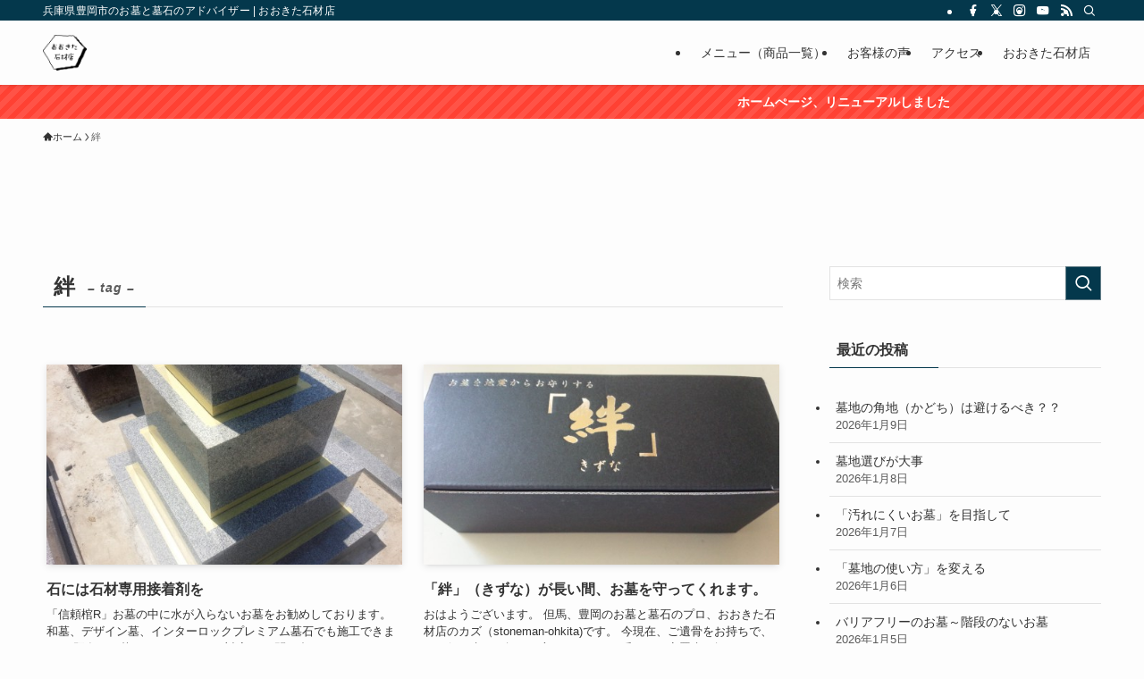

--- FILE ---
content_type: text/html; charset=UTF-8
request_url: https://ohkita-sekizai.com/archives/tag/%E7%B5%86
body_size: 32083
content:
<!DOCTYPE html><html lang="ja" data-loaded="false" data-scrolled="false" data-spmenu="closed"><head><meta charset="utf-8"><meta name="format-detection" content="telephone=no"><meta http-equiv="X-UA-Compatible" content="IE=edge"><meta name="viewport" content="width=device-width, viewport-fit=cover"><title>絆 | おおきた石材店</title><meta name='robots' content='max-image-preview:large' /><style>img:is([sizes="auto" i], [sizes^="auto," i]) { contain-intrinsic-size: 3000px 1500px }</style><link rel='dns-prefetch' href='//www.googletagmanager.com' /><link rel='dns-prefetch' href='//hcaptcha.com' /><link rel="alternate" type="application/rss+xml" title="おおきた石材店 &raquo; フィード" href="https://ohkita-sekizai.com/feed" /><link rel="alternate" type="application/rss+xml" title="おおきた石材店 &raquo; コメントフィード" href="https://ohkita-sekizai.com/comments/feed" /><link rel="alternate" type="application/rss+xml" title="おおきた石材店 &raquo; 絆 タグのフィード" href="https://ohkita-sekizai.com/archives/tag/%e7%b5%86/feed" /><link rel="canonical" href="https://ohkita-sekizai.com/archives/tag/%e7%b5%86"><meta property="og:locale" content="ja_JP"><meta property="og:type" content="website"><meta property="og:image" content="https://ohkita-sekizai.com/cms/wp-content/uploads/2025/11/IMG_20210617_065421.jpg"><meta property="og:title" content="絆 | おおきた石材店"><meta property="og:url" content="https://ohkita-sekizai.com/archives/tag/%e7%b5%86"><meta property="og:site_name" content="おおきた石材店"><meta property="fb:admins" content="https://www.facebook.com/ohkita.kazuhiko/"><meta name="twitter:card" content="summary">  <script defer src="https://www.googletagmanager.com/gtag/js?id=G-WV6220DZQY"></script> <script defer src="[data-uri]"></script> <link rel='stylesheet' id='swell_swiper-css' href='https://ohkita-sekizai.com/cms/wp-content/cache/autoptimize/autoptimize_single_9782c2fcd5b2b7a9f8444ba9083182d8.php?ver=2.15.0' type='text/css' media='all' /><link rel='stylesheet' id='wp-block-library-css' href='https://ohkita-sekizai.com/cms/wp-includes/css/dist/block-library/style.min.css?ver=6.8.3' type='text/css' media='all' /><link rel='stylesheet' id='swell-icons-css' href='https://ohkita-sekizai.com/cms/wp-content/cache/autoptimize/autoptimize_single_db84e494b97b5e9030f2ae09bd772a06.php?ver=2.15.0' type='text/css' media='all' /><link rel='stylesheet' id='main_style-css' href='https://ohkita-sekizai.com/cms/wp-content/cache/autoptimize/autoptimize_single_fc223da7cf77a0bccd7a5ce42119e889.php?ver=2.15.0' type='text/css' media='all' /><link rel='stylesheet' id='swell_blocks-css' href='https://ohkita-sekizai.com/cms/wp-content/cache/autoptimize/autoptimize_single_0b17a9fc6f42be89ee89b35d175c287e.php?ver=2.15.0' type='text/css' media='all' /><style id='swell_custom-inline-css' type='text/css'>:root{--swl-fz--content:4vw;--swl-font_family:"游ゴシック体", "Yu Gothic", YuGothic, "Hiragino Kaku Gothic ProN", "Hiragino Sans", Meiryo, sans-serif;--swl-font_weight:500;--color_main:#04384c;--color_text:#333;--color_link:#1176d4;--color_htag:#04384c;--color_bg:#fdfdfd;--color_gradient1:#d8ffff;--color_gradient2:#87e7ff;--color_main_thin:rgba(5, 70, 95, 0.05 );--color_main_dark:rgba(3, 42, 57, 1 );--color_list_check:#04384c;--color_list_num:#04384c;--color_list_good:#86dd7b;--color_list_triangle:#f4e03a;--color_list_bad:#f36060;--color_faq_q:#d55656;--color_faq_a:#6599b7;--color_icon_good:#3cd250;--color_icon_good_bg:#ecffe9;--color_icon_bad:#4b73eb;--color_icon_bad_bg:#eafaff;--color_icon_info:#f578b4;--color_icon_info_bg:#fff0fa;--color_icon_announce:#ffa537;--color_icon_announce_bg:#fff5f0;--color_icon_pen:#7a7a7a;--color_icon_pen_bg:#f7f7f7;--color_icon_book:#787364;--color_icon_book_bg:#f8f6ef;--color_icon_point:#ffa639;--color_icon_check:#86d67c;--color_icon_batsu:#f36060;--color_icon_hatena:#5295cc;--color_icon_caution:#f7da38;--color_icon_memo:#84878a;--color_deep01:#e44141;--color_deep02:#3d79d5;--color_deep03:#63a84d;--color_deep04:#f09f4d;--color_pale01:#fff2f0;--color_pale02:#f3f8fd;--color_pale03:#f1f9ee;--color_pale04:#fdf9ee;--color_mark_blue:#b7e3ff;--color_mark_green:#bdf9c3;--color_mark_yellow:#fcf69f;--color_mark_orange:#ffddbc;--border01:solid 1px var(--color_main);--border02:double 4px var(--color_main);--border03:dashed 2px var(--color_border);--border04:solid 4px var(--color_gray);--card_posts_thumb_ratio:56.25%;--list_posts_thumb_ratio:61.805%;--big_posts_thumb_ratio:56.25%;--thumb_posts_thumb_ratio:61.805%;--blogcard_thumb_ratio:56.25%;--color_header_bg:#fdfdfd;--color_header_text:#333;--color_footer_bg:#fdfdfd;--color_footer_text:#333;--container_size:1200px;--article_size:900px;--logo_size_sp:48px;--logo_size_pc:40px;--logo_size_pcfix:32px;}.swl-cell-bg[data-icon="doubleCircle"]{--cell-icon-color:#ffc977}.swl-cell-bg[data-icon="circle"]{--cell-icon-color:#94e29c}.swl-cell-bg[data-icon="triangle"]{--cell-icon-color:#eeda2f}.swl-cell-bg[data-icon="close"]{--cell-icon-color:#ec9191}.swl-cell-bg[data-icon="hatena"]{--cell-icon-color:#93c9da}.swl-cell-bg[data-icon="check"]{--cell-icon-color:#94e29c}.swl-cell-bg[data-icon="line"]{--cell-icon-color:#9b9b9b}.cap_box[data-colset="col1"]{--capbox-color:#f59b5f;--capbox-color--bg:#fff8eb}.cap_box[data-colset="col2"]{--capbox-color:#5fb9f5;--capbox-color--bg:#edf5ff}.cap_box[data-colset="col3"]{--capbox-color:#2fcd90;--capbox-color--bg:#eafaf2}.red_{--the-btn-color:#f74a4a;--the-btn-color2:#ffbc49;--the-solid-shadow: rgba(185, 56, 56, 1 )}.blue_{--the-btn-color:#338df4;--the-btn-color2:#35eaff;--the-solid-shadow: rgba(38, 106, 183, 1 )}.green_{--the-btn-color:#62d847;--the-btn-color2:#7bf7bd;--the-solid-shadow: rgba(74, 162, 53, 1 )}.is-style-btn_normal{--the-btn-radius:80px}.is-style-btn_solid{--the-btn-radius:80px}.is-style-btn_shiny{--the-btn-radius:80px}.is-style-btn_line{--the-btn-radius:80px}.post_content blockquote{padding:1.5em 2em 1.5em 3em}.post_content blockquote::before{content:"";display:block;width:5px;height:calc(100% - 3em);top:1.5em;left:1.5em;border-left:solid 1px rgba(180,180,180,.75);border-right:solid 1px rgba(180,180,180,.75);}.mark_blue{background:-webkit-linear-gradient(transparent 64%,var(--color_mark_blue) 0%);background:linear-gradient(transparent 64%,var(--color_mark_blue) 0%)}.mark_green{background:-webkit-linear-gradient(transparent 64%,var(--color_mark_green) 0%);background:linear-gradient(transparent 64%,var(--color_mark_green) 0%)}.mark_yellow{background:-webkit-linear-gradient(transparent 64%,var(--color_mark_yellow) 0%);background:linear-gradient(transparent 64%,var(--color_mark_yellow) 0%)}.mark_orange{background:-webkit-linear-gradient(transparent 64%,var(--color_mark_orange) 0%);background:linear-gradient(transparent 64%,var(--color_mark_orange) 0%)}[class*="is-style-icon_"]{color:#333;border-width:0}[class*="is-style-big_icon_"]{border-width:2px;border-style:solid}[data-col="gray"] .c-balloon__text{background:#f7f7f7;border-color:#ccc}[data-col="gray"] .c-balloon__before{border-right-color:#f7f7f7}[data-col="green"] .c-balloon__text{background:#d1f8c2;border-color:#9ddd93}[data-col="green"] .c-balloon__before{border-right-color:#d1f8c2}[data-col="blue"] .c-balloon__text{background:#e2f6ff;border-color:#93d2f0}[data-col="blue"] .c-balloon__before{border-right-color:#e2f6ff}[data-col="red"] .c-balloon__text{background:#ffebeb;border-color:#f48789}[data-col="red"] .c-balloon__before{border-right-color:#ffebeb}[data-col="yellow"] .c-balloon__text{background:#f9f7d2;border-color:#fbe593}[data-col="yellow"] .c-balloon__before{border-right-color:#f9f7d2}.-type-list2 .p-postList__body::after,.-type-big .p-postList__body::after{content: "続きはこちら »";}.c-postThumb__cat{background-color:#04384c;color:#fff;background-image: repeating-linear-gradient(-45deg,rgba(255,255,255,.1),rgba(255,255,255,.1) 6px,transparent 6px,transparent 12px)}.post_content h2:where(:not([class^="swell-block-"]):not(.faq_q):not(.p-postList__title)){background:var(--color_htag);padding:.75em 1em;color:#fff}.post_content h2:where(:not([class^="swell-block-"]):not(.faq_q):not(.p-postList__title))::before{position:absolute;display:block;pointer-events:none;content:"";top:-4px;left:0;width:100%;height:calc(100% + 4px);box-sizing:content-box;border-top:solid 2px var(--color_htag);border-bottom:solid 2px var(--color_htag)}.post_content h3:where(:not([class^="swell-block-"]):not(.faq_q):not(.p-postList__title)){padding:0 .5em .5em}.post_content h3:where(:not([class^="swell-block-"]):not(.faq_q):not(.p-postList__title))::before{content:"";width:100%;height:2px;background: repeating-linear-gradient(90deg, var(--color_htag) 0%, var(--color_htag) 29.3%, rgba(150,150,150,.2) 29.3%, rgba(150,150,150,.2) 100%)}.post_content h4:where(:not([class^="swell-block-"]):not(.faq_q):not(.p-postList__title)){padding:0 0 0 16px;border-left:solid 2px var(--color_htag)}.l-header{box-shadow: 0 1px 4px rgba(0,0,0,.12)}.l-header__bar{color:#fff;background:var(--color_main)}.l-header__menuBtn{order:1}.l-header__customBtn{order:3}.c-gnav a::after{background:var(--color_main);width:100%;height:2px;transform:scaleX(0)}.p-spHeadMenu .menu-item.-current{border-bottom-color:var(--color_main)}.c-gnav > li:hover > a::after,.c-gnav > .-current > a::after{transform: scaleX(1)}.c-gnav .sub-menu{color:#333;background:#fff}.l-fixHeader::before{opacity:1}.c-infoBar{color:#fff;background-color:#ff4133}.c-infoBar__text{font-size:3.4vw}.c-infoBar__btn{background-color:var(--color_main) !important}#pagetop{border-radius:50%}.c-widget__title.-spmenu{padding:.5em .75em;border-radius:var(--swl-radius--2, 0px);background:var(--color_main);color:#fff;}.c-widget__title.-footer{padding:.5em}.c-widget__title.-footer::before{content:"";bottom:0;left:0;width:40%;z-index:1;background:var(--color_main)}.c-widget__title.-footer::after{content:"";bottom:0;left:0;width:100%;background:var(--color_border)}.c-secTitle{border-left:solid 2px var(--color_main);padding:0em .75em}.p-spMenu{color:#333}.p-spMenu__inner::before{background:#fdfdfd;opacity:1}.p-spMenu__overlay{background:#000;opacity:0.6}[class*="page-numbers"]{color:#fff;background-color:#dedede}a{text-decoration: none}.l-topTitleArea.c-filterLayer::before{background-color:#000;opacity:0.2;content:""}@media screen and (min-width: 960px){:root{}}@media screen and (max-width: 959px){:root{}.l-header__logo{order:2;text-align:center}}@media screen and (min-width: 600px){:root{--swl-fz--content:16px;}.c-infoBar__text{font-size:14px}}@media screen and (max-width: 599px){:root{}}@media (min-width: 1108px) {.alignwide{left:-100px;width:calc(100% + 200px);}}@media (max-width: 1108px) {.-sidebar-off .swell-block-fullWide__inner.l-container .alignwide{left:0px;width:100%;}}.l-fixHeader .l-fixHeader__gnav{order:0}[data-scrolled=true] .l-fixHeader[data-ready]{opacity:1;-webkit-transform:translateY(0)!important;transform:translateY(0)!important;visibility:visible}.-body-solid .l-fixHeader{box-shadow:0 2px 4px var(--swl-color_shadow)}.l-fixHeader__inner{align-items:stretch;color:var(--color_header_text);display:flex;padding-bottom:0;padding-top:0;position:relative;z-index:1}.l-fixHeader__logo{align-items:center;display:flex;line-height:1;margin-right:24px;order:0;padding:16px 0}.c-infoBar{overflow:hidden;position:relative;width:100%}.c-infoBar.-bg-stripe:before{background-image:repeating-linear-gradient(-45deg,#fff 0 6px,transparent 6px 12px);content:"";display:block;opacity:.1}.c-infoBar__link{text-decoration:none;z-index:0}.c-infoBar__link,.c-infoBar__text{color:inherit;display:block;position:relative}.c-infoBar__text{font-weight:700;padding:8px 0;z-index:1}.c-infoBar__text.-flow-on{-webkit-animation:flowing_text 12s linear infinite;animation:flowing_text 12s linear infinite;-webkit-animation-duration:12s;animation-duration:12s;text-align:left;-webkit-transform:translateX(100%);transform:translateX(100%);white-space:nowrap}.c-infoBar__text.-flow-off{align-items:center;display:flex;flex-wrap:wrap;justify-content:center;text-align:center}.c-infoBar__btn{border-radius:40px;box-shadow:0 2px 4px var(--swl-color_shadow);color:#fff;display:block;font-size:.95em;line-height:2;margin-left:1em;min-width:1em;padding:0 1em;text-decoration:none;width:auto}@media (min-width:960px){.c-infoBar__text.-flow-on{-webkit-animation-duration:20s;animation-duration:20s}}@media (min-width:1200px){.c-infoBar__text.-flow-on{-webkit-animation-duration:24s;animation-duration:24s}}@media (min-width:1600px){.c-infoBar__text.-flow-on{-webkit-animation-duration:30s;animation-duration:30s}}.is-style-btn_normal a,.is-style-btn_shiny a{box-shadow:var(--swl-btn_shadow)}.c-shareBtns__btn,.is-style-balloon>.c-tabList .c-tabList__button,.p-snsCta,[class*=page-numbers]{box-shadow:var(--swl-box_shadow)}.p-articleThumb__img,.p-articleThumb__youtube{box-shadow:var(--swl-img_shadow)}.p-pickupBanners__item .c-bannerLink,.p-postList__thumb{box-shadow:0 2px 8px rgba(0,0,0,.1),0 4px 4px -4px rgba(0,0,0,.1)}.p-postList.-w-ranking li:before{background-image:repeating-linear-gradient(-45deg,hsla(0,0%,100%,.1),hsla(0,0%,100%,.1) 6px,transparent 0,transparent 12px);box-shadow:1px 1px 4px rgba(0,0,0,.2)}.l-header__bar{position:relative;width:100%}.l-header__bar .c-catchphrase{color:inherit;font-size:12px;letter-spacing:var(--swl-letter_spacing,.2px);line-height:14px;margin-right:auto;overflow:hidden;padding:4px 0;white-space:nowrap;width:50%}.l-header__bar .c-iconList .c-iconList__link{margin:0;padding:4px 6px}.l-header__barInner{align-items:center;display:flex;justify-content:flex-end}.p-spHeadMenu{text-align:center}.p-spHeadMenu .sub-menu{display:none}.p-spHeadMenu .menu-item{-webkit-backface-visibility:hidden;backface-visibility:hidden;border-bottom:2px solid transparent;flex-shrink:0;font-size:12px;height:36px;padding:0;width:auto}.p-spHeadMenu .menu-item.-current{border-bottom-color:currentcolor}.p-spHeadMenu a{display:block;line-height:36px;padding:0 12px;text-decoration:none}.l-header__spNav.swiper:not(.swiper-initialized) .p-spHeadMenu{visibility:hidden}.l-header__spNav a{color:var(--color_header_text)}.l-header__spNav[data-loop="0"] .p-spHeadMenu{display:flex;overflow-x:auto}.l-header__spNav[data-loop="0"] .menu-item:first-child{margin-left:auto}.l-header__spNav[data-loop="0"] .menu-item:last-child{margin-right:auto}@media (min-width:960px){.l-header__spNav{display:none}}@media (min-width:960px){.-series .l-header__inner{align-items:stretch;display:flex}.-series .l-header__logo{align-items:center;display:flex;flex-wrap:wrap;margin-right:24px;padding:16px 0}.-series .l-header__logo .c-catchphrase{font-size:13px;padding:4px 0}.-series .c-headLogo{margin-right:16px}.-series-right .l-header__inner{justify-content:space-between}.-series-right .c-gnavWrap{margin-left:auto}.-series-right .w-header{margin-left:12px}.-series-left .w-header{margin-left:auto}}@media (min-width:960px) and (min-width:600px){.-series .c-headLogo{max-width:400px}}.c-gnav .sub-menu a:before,.c-listMenu a:before{-webkit-font-smoothing:antialiased;-moz-osx-font-smoothing:grayscale;font-family:icomoon!important;font-style:normal;font-variant:normal;font-weight:400;line-height:1;text-transform:none}.c-submenuToggleBtn{display:none}.c-listMenu a{padding:.75em 1em .75em 1.5em;transition:padding .25s}.c-listMenu a:hover{padding-left:1.75em;padding-right:.75em}.c-gnav .sub-menu a:before,.c-listMenu a:before{color:inherit;content:"\e921";display:inline-block;left:2px;position:absolute;top:50%;-webkit-transform:translateY(-50%);transform:translateY(-50%);vertical-align:middle}.widget_categories>ul>.cat-item>a,.wp-block-categories-list>li>a{padding-left:1.75em}.c-listMenu .children,.c-listMenu .sub-menu{margin:0}.c-listMenu .children a,.c-listMenu .sub-menu a{font-size:.9em;padding-left:2.5em}.c-listMenu .children a:before,.c-listMenu .sub-menu a:before{left:1em}.c-listMenu .children a:hover,.c-listMenu .sub-menu a:hover{padding-left:2.75em}.c-listMenu .children ul a,.c-listMenu .sub-menu ul a{padding-left:3.25em}.c-listMenu .children ul a:before,.c-listMenu .sub-menu ul a:before{left:1.75em}.c-listMenu .children ul a:hover,.c-listMenu .sub-menu ul a:hover{padding-left:3.5em}.c-gnav li:hover>.sub-menu{opacity:1;visibility:visible}.c-gnav .sub-menu:before{background:inherit;content:"";height:100%;left:0;position:absolute;top:0;width:100%;z-index:0}.c-gnav .sub-menu .sub-menu{left:100%;top:0;z-index:-1}.c-gnav .sub-menu a{padding-left:2em}.c-gnav .sub-menu a:before{left:.5em}.c-gnav .sub-menu a:hover .ttl{left:4px}:root{--color_content_bg:var(--color_bg);}.c-widget__title.-side{padding:.5em}.c-widget__title.-side::before{content:"";bottom:0;left:0;width:40%;z-index:1;background:var(--color_main)}.c-widget__title.-side::after{content:"";bottom:0;left:0;width:100%;background:var(--color_border)}@media screen and (min-width: 960px){:root{}}@media screen and (max-width: 959px){:root{}}@media screen and (min-width: 600px){:root{}}@media screen and (max-width: 599px){:root{}}.swell-block-fullWide__inner.l-container{--swl-fw_inner_pad:var(--swl-pad_container,0px)}@media (min-width:960px){.-sidebar-on .l-content .alignfull,.-sidebar-on .l-content .alignwide{left:-16px;width:calc(100% + 32px)}.swell-block-fullWide__inner.l-article{--swl-fw_inner_pad:var(--swl-pad_post_content,0px)}.-sidebar-on .swell-block-fullWide__inner .alignwide{left:0;width:100%}.-sidebar-on .swell-block-fullWide__inner .alignfull{left:calc(0px - var(--swl-fw_inner_pad, 0))!important;margin-left:0!important;margin-right:0!important;width:calc(100% + var(--swl-fw_inner_pad, 0)*2)!important}}.p-pickupBanners{margin-bottom:4em;position:relative;width:100%}.p-pickupBanners .sub-menu{display:none}.p-pickupBanners__list{display:flex;flex-wrap:wrap;justify-content:center;margin:0 -4px}.p-pickupBanners__item{padding:4px;width:50%}@media (min-width:600px){.p-pickupBanners__list{margin:0 -8px}.p-pickupBanners__item{padding:8px}}@media (min-width:960px){.-pc-fix_col4 .p-pickupBanners__item{width:25%}.-pc-fix_col3 .p-pickupBanners__item{width:33.33333%}.-pc-flex .p-pickupBanners__item{flex:1}}@media not all and (min-width:960px){.-sp-fix_col1 .p-pickupBanners__item{width:100%}.-sp-slide .p-pickupBanners__list{-webkit-overflow-scrolling:touch;flex-wrap:nowrap;justify-content:flex-start;overflow-x:scroll;padding:0 0 1em;scroll-behavior:smooth;-ms-scroll-snap-type:x mandatory;scroll-snap-type:x mandatory}.-sp-slide .p-pickupBanners__list::-webkit-scrollbar{height:2px}.-sp-slide .p-pickupBanners__list::-webkit-scrollbar-track{background:rgba(0,0,0,.01);border:none;border-radius:2px}.-sp-slide .p-pickupBanners__list::-webkit-scrollbar-thumb{background:rgba(0,0,0,.2);border-radius:2px;box-shadow:none}.-sp-slide .p-pickupBanners__item{flex:0 0 88%;margin:0 4px;scroll-snap-align:center}}.-index-off .p-toc,.swell-toc-placeholder:empty{display:none}.p-toc.-modal{height:100%;margin:0;overflow-y:auto;padding:0}#main_content .p-toc{border-radius:var(--swl-radius--2,0);margin:4em auto;max-width:800px}#sidebar .p-toc{margin-top:-.5em}.p-toc .__pn:before{content:none!important;counter-increment:none}.p-toc .__prev{margin:0 0 1em}.p-toc .__next{margin:1em 0 0}.p-toc.is-omitted:not([data-omit=ct]) [data-level="2"] .p-toc__childList{height:0;margin-bottom:-.5em;visibility:hidden}.p-toc.is-omitted:not([data-omit=nest]){position:relative}.p-toc.is-omitted:not([data-omit=nest]):before{background:linear-gradient(hsla(0,0%,100%,0),var(--color_bg));bottom:5em;content:"";height:4em;left:0;opacity:.75;pointer-events:none;position:absolute;width:100%;z-index:1}.p-toc.is-omitted:not([data-omit=nest]):after{background:var(--color_bg);bottom:0;content:"";height:5em;left:0;opacity:.75;position:absolute;width:100%;z-index:1}.p-toc.is-omitted:not([data-omit=nest]) .__next,.p-toc.is-omitted:not([data-omit=nest]) [data-omit="1"]{display:none}.p-toc .p-toc__expandBtn{background-color:#f7f7f7;border:rgba(0,0,0,.2);border-radius:5em;box-shadow:0 0 0 1px #bbb;color:#333;display:block;font-size:14px;line-height:1.5;margin:.75em auto 0;min-width:6em;padding:.5em 1em;position:relative;transition:box-shadow .25s;z-index:2}.p-toc[data-omit=nest] .p-toc__expandBtn{display:inline-block;font-size:13px;margin:0 0 0 1.25em;padding:.5em .75em}.p-toc:not([data-omit=nest]) .p-toc__expandBtn:after,.p-toc:not([data-omit=nest]) .p-toc__expandBtn:before{border-top-color:inherit;border-top-style:dotted;border-top-width:3px;content:"";display:block;height:1px;position:absolute;top:calc(50% - 1px);transition:border-color .25s;width:100%;width:22px}.p-toc:not([data-omit=nest]) .p-toc__expandBtn:before{right:calc(100% + 1em)}.p-toc:not([data-omit=nest]) .p-toc__expandBtn:after{left:calc(100% + 1em)}.p-toc.is-expanded .p-toc__expandBtn{border-color:transparent}.p-toc__ttl{display:block;font-size:1.2em;line-height:1;position:relative;text-align:center}.p-toc__ttl:before{content:"\e918";display:inline-block;font-family:icomoon;margin-right:.5em;padding-bottom:2px;vertical-align:middle}#index_modal .p-toc__ttl{margin-bottom:.5em}.p-toc__list li{line-height:1.6}.p-toc__list>li+li{margin-top:.5em}.p-toc__list .p-toc__childList{padding-left:.5em}.p-toc__list [data-level="3"]{font-size:.9em}.p-toc__list .mininote{display:none}.post_content .p-toc__list{padding-left:0}#sidebar .p-toc__list{margin-bottom:0}#sidebar .p-toc__list .p-toc__childList{padding-left:0}.p-toc__link{color:inherit;font-size:inherit;text-decoration:none}.p-toc__link:hover{opacity:.8}.p-toc.-double{background:var(--color_gray);background:linear-gradient(-45deg,transparent 25%,var(--color_gray) 25%,var(--color_gray) 50%,transparent 50%,transparent 75%,var(--color_gray) 75%,var(--color_gray));background-clip:padding-box;background-size:4px 4px;border-bottom:4px double var(--color_border);border-top:4px double var(--color_border);padding:1.5em 1em 1em}.p-toc.-double .p-toc__ttl{margin-bottom:.75em}@media (min-width:960px){#main_content .p-toc{width:92%}}@media (hover:hover){.p-toc .p-toc__expandBtn:hover{border-color:transparent;box-shadow:0 0 0 2px currentcolor}}@media (min-width:600px){.p-toc.-double{padding:2em}}</style><link rel='stylesheet' id='swell-parts/footer-css' href='https://ohkita-sekizai.com/cms/wp-content/cache/autoptimize/autoptimize_single_e08e7f33a31d1bea720b17796bee97c1.php?ver=2.15.0' type='text/css' media='all' /><link rel='stylesheet' id='swell-page/term-css' href='https://ohkita-sekizai.com/cms/wp-content/cache/autoptimize/autoptimize_single_4a3792836f92c71a5ef3cc798b7bc7fd.php?ver=2.15.0' type='text/css' media='all' /><style id='classic-theme-styles-inline-css' type='text/css'>/*! This file is auto-generated */
.wp-block-button__link{color:#fff;background-color:#32373c;border-radius:9999px;box-shadow:none;text-decoration:none;padding:calc(.667em + 2px) calc(1.333em + 2px);font-size:1.125em}.wp-block-file__button{background:#32373c;color:#fff;text-decoration:none}</style><style id='caterhamcomputing-cc-child-pages-style-inline-css' type='text/css'></style><style id='global-styles-inline-css' type='text/css'>:root{--wp--preset--aspect-ratio--square: 1;--wp--preset--aspect-ratio--4-3: 4/3;--wp--preset--aspect-ratio--3-4: 3/4;--wp--preset--aspect-ratio--3-2: 3/2;--wp--preset--aspect-ratio--2-3: 2/3;--wp--preset--aspect-ratio--16-9: 16/9;--wp--preset--aspect-ratio--9-16: 9/16;--wp--preset--color--black: #000;--wp--preset--color--cyan-bluish-gray: #abb8c3;--wp--preset--color--white: #fff;--wp--preset--color--pale-pink: #f78da7;--wp--preset--color--vivid-red: #cf2e2e;--wp--preset--color--luminous-vivid-orange: #ff6900;--wp--preset--color--luminous-vivid-amber: #fcb900;--wp--preset--color--light-green-cyan: #7bdcb5;--wp--preset--color--vivid-green-cyan: #00d084;--wp--preset--color--pale-cyan-blue: #8ed1fc;--wp--preset--color--vivid-cyan-blue: #0693e3;--wp--preset--color--vivid-purple: #9b51e0;--wp--preset--color--swl-main: var(--color_main);--wp--preset--color--swl-main-thin: var(--color_main_thin);--wp--preset--color--swl-gray: var(--color_gray);--wp--preset--color--swl-deep-01: var(--color_deep01);--wp--preset--color--swl-deep-02: var(--color_deep02);--wp--preset--color--swl-deep-03: var(--color_deep03);--wp--preset--color--swl-deep-04: var(--color_deep04);--wp--preset--color--swl-pale-01: var(--color_pale01);--wp--preset--color--swl-pale-02: var(--color_pale02);--wp--preset--color--swl-pale-03: var(--color_pale03);--wp--preset--color--swl-pale-04: var(--color_pale04);--wp--preset--gradient--vivid-cyan-blue-to-vivid-purple: linear-gradient(135deg,rgba(6,147,227,1) 0%,rgb(155,81,224) 100%);--wp--preset--gradient--light-green-cyan-to-vivid-green-cyan: linear-gradient(135deg,rgb(122,220,180) 0%,rgb(0,208,130) 100%);--wp--preset--gradient--luminous-vivid-amber-to-luminous-vivid-orange: linear-gradient(135deg,rgba(252,185,0,1) 0%,rgba(255,105,0,1) 100%);--wp--preset--gradient--luminous-vivid-orange-to-vivid-red: linear-gradient(135deg,rgba(255,105,0,1) 0%,rgb(207,46,46) 100%);--wp--preset--gradient--very-light-gray-to-cyan-bluish-gray: linear-gradient(135deg,rgb(238,238,238) 0%,rgb(169,184,195) 100%);--wp--preset--gradient--cool-to-warm-spectrum: linear-gradient(135deg,rgb(74,234,220) 0%,rgb(151,120,209) 20%,rgb(207,42,186) 40%,rgb(238,44,130) 60%,rgb(251,105,98) 80%,rgb(254,248,76) 100%);--wp--preset--gradient--blush-light-purple: linear-gradient(135deg,rgb(255,206,236) 0%,rgb(152,150,240) 100%);--wp--preset--gradient--blush-bordeaux: linear-gradient(135deg,rgb(254,205,165) 0%,rgb(254,45,45) 50%,rgb(107,0,62) 100%);--wp--preset--gradient--luminous-dusk: linear-gradient(135deg,rgb(255,203,112) 0%,rgb(199,81,192) 50%,rgb(65,88,208) 100%);--wp--preset--gradient--pale-ocean: linear-gradient(135deg,rgb(255,245,203) 0%,rgb(182,227,212) 50%,rgb(51,167,181) 100%);--wp--preset--gradient--electric-grass: linear-gradient(135deg,rgb(202,248,128) 0%,rgb(113,206,126) 100%);--wp--preset--gradient--midnight: linear-gradient(135deg,rgb(2,3,129) 0%,rgb(40,116,252) 100%);--wp--preset--font-size--small: 0.9em;--wp--preset--font-size--medium: 1.1em;--wp--preset--font-size--large: 1.25em;--wp--preset--font-size--x-large: 42px;--wp--preset--font-size--xs: 0.75em;--wp--preset--font-size--huge: 1.6em;--wp--preset--spacing--20: 0.44rem;--wp--preset--spacing--30: 0.67rem;--wp--preset--spacing--40: 1rem;--wp--preset--spacing--50: 1.5rem;--wp--preset--spacing--60: 2.25rem;--wp--preset--spacing--70: 3.38rem;--wp--preset--spacing--80: 5.06rem;--wp--preset--shadow--natural: 6px 6px 9px rgba(0, 0, 0, 0.2);--wp--preset--shadow--deep: 12px 12px 50px rgba(0, 0, 0, 0.4);--wp--preset--shadow--sharp: 6px 6px 0px rgba(0, 0, 0, 0.2);--wp--preset--shadow--outlined: 6px 6px 0px -3px rgba(255, 255, 255, 1), 6px 6px rgba(0, 0, 0, 1);--wp--preset--shadow--crisp: 6px 6px 0px rgba(0, 0, 0, 1);}:where(.is-layout-flex){gap: 0.5em;}:where(.is-layout-grid){gap: 0.5em;}body .is-layout-flex{display: flex;}.is-layout-flex{flex-wrap: wrap;align-items: center;}.is-layout-flex > :is(*, div){margin: 0;}body .is-layout-grid{display: grid;}.is-layout-grid > :is(*, div){margin: 0;}:where(.wp-block-columns.is-layout-flex){gap: 2em;}:where(.wp-block-columns.is-layout-grid){gap: 2em;}:where(.wp-block-post-template.is-layout-flex){gap: 1.25em;}:where(.wp-block-post-template.is-layout-grid){gap: 1.25em;}.has-black-color{color: var(--wp--preset--color--black) !important;}.has-cyan-bluish-gray-color{color: var(--wp--preset--color--cyan-bluish-gray) !important;}.has-white-color{color: var(--wp--preset--color--white) !important;}.has-pale-pink-color{color: var(--wp--preset--color--pale-pink) !important;}.has-vivid-red-color{color: var(--wp--preset--color--vivid-red) !important;}.has-luminous-vivid-orange-color{color: var(--wp--preset--color--luminous-vivid-orange) !important;}.has-luminous-vivid-amber-color{color: var(--wp--preset--color--luminous-vivid-amber) !important;}.has-light-green-cyan-color{color: var(--wp--preset--color--light-green-cyan) !important;}.has-vivid-green-cyan-color{color: var(--wp--preset--color--vivid-green-cyan) !important;}.has-pale-cyan-blue-color{color: var(--wp--preset--color--pale-cyan-blue) !important;}.has-vivid-cyan-blue-color{color: var(--wp--preset--color--vivid-cyan-blue) !important;}.has-vivid-purple-color{color: var(--wp--preset--color--vivid-purple) !important;}.has-black-background-color{background-color: var(--wp--preset--color--black) !important;}.has-cyan-bluish-gray-background-color{background-color: var(--wp--preset--color--cyan-bluish-gray) !important;}.has-white-background-color{background-color: var(--wp--preset--color--white) !important;}.has-pale-pink-background-color{background-color: var(--wp--preset--color--pale-pink) !important;}.has-vivid-red-background-color{background-color: var(--wp--preset--color--vivid-red) !important;}.has-luminous-vivid-orange-background-color{background-color: var(--wp--preset--color--luminous-vivid-orange) !important;}.has-luminous-vivid-amber-background-color{background-color: var(--wp--preset--color--luminous-vivid-amber) !important;}.has-light-green-cyan-background-color{background-color: var(--wp--preset--color--light-green-cyan) !important;}.has-vivid-green-cyan-background-color{background-color: var(--wp--preset--color--vivid-green-cyan) !important;}.has-pale-cyan-blue-background-color{background-color: var(--wp--preset--color--pale-cyan-blue) !important;}.has-vivid-cyan-blue-background-color{background-color: var(--wp--preset--color--vivid-cyan-blue) !important;}.has-vivid-purple-background-color{background-color: var(--wp--preset--color--vivid-purple) !important;}.has-black-border-color{border-color: var(--wp--preset--color--black) !important;}.has-cyan-bluish-gray-border-color{border-color: var(--wp--preset--color--cyan-bluish-gray) !important;}.has-white-border-color{border-color: var(--wp--preset--color--white) !important;}.has-pale-pink-border-color{border-color: var(--wp--preset--color--pale-pink) !important;}.has-vivid-red-border-color{border-color: var(--wp--preset--color--vivid-red) !important;}.has-luminous-vivid-orange-border-color{border-color: var(--wp--preset--color--luminous-vivid-orange) !important;}.has-luminous-vivid-amber-border-color{border-color: var(--wp--preset--color--luminous-vivid-amber) !important;}.has-light-green-cyan-border-color{border-color: var(--wp--preset--color--light-green-cyan) !important;}.has-vivid-green-cyan-border-color{border-color: var(--wp--preset--color--vivid-green-cyan) !important;}.has-pale-cyan-blue-border-color{border-color: var(--wp--preset--color--pale-cyan-blue) !important;}.has-vivid-cyan-blue-border-color{border-color: var(--wp--preset--color--vivid-cyan-blue) !important;}.has-vivid-purple-border-color{border-color: var(--wp--preset--color--vivid-purple) !important;}.has-vivid-cyan-blue-to-vivid-purple-gradient-background{background: var(--wp--preset--gradient--vivid-cyan-blue-to-vivid-purple) !important;}.has-light-green-cyan-to-vivid-green-cyan-gradient-background{background: var(--wp--preset--gradient--light-green-cyan-to-vivid-green-cyan) !important;}.has-luminous-vivid-amber-to-luminous-vivid-orange-gradient-background{background: var(--wp--preset--gradient--luminous-vivid-amber-to-luminous-vivid-orange) !important;}.has-luminous-vivid-orange-to-vivid-red-gradient-background{background: var(--wp--preset--gradient--luminous-vivid-orange-to-vivid-red) !important;}.has-very-light-gray-to-cyan-bluish-gray-gradient-background{background: var(--wp--preset--gradient--very-light-gray-to-cyan-bluish-gray) !important;}.has-cool-to-warm-spectrum-gradient-background{background: var(--wp--preset--gradient--cool-to-warm-spectrum) !important;}.has-blush-light-purple-gradient-background{background: var(--wp--preset--gradient--blush-light-purple) !important;}.has-blush-bordeaux-gradient-background{background: var(--wp--preset--gradient--blush-bordeaux) !important;}.has-luminous-dusk-gradient-background{background: var(--wp--preset--gradient--luminous-dusk) !important;}.has-pale-ocean-gradient-background{background: var(--wp--preset--gradient--pale-ocean) !important;}.has-electric-grass-gradient-background{background: var(--wp--preset--gradient--electric-grass) !important;}.has-midnight-gradient-background{background: var(--wp--preset--gradient--midnight) !important;}.has-small-font-size{font-size: var(--wp--preset--font-size--small) !important;}.has-medium-font-size{font-size: var(--wp--preset--font-size--medium) !important;}.has-large-font-size{font-size: var(--wp--preset--font-size--large) !important;}.has-x-large-font-size{font-size: var(--wp--preset--font-size--x-large) !important;}
:where(.wp-block-post-template.is-layout-flex){gap: 1.25em;}:where(.wp-block-post-template.is-layout-grid){gap: 1.25em;}
:where(.wp-block-columns.is-layout-flex){gap: 2em;}:where(.wp-block-columns.is-layout-grid){gap: 2em;}
:root :where(.wp-block-pullquote){font-size: 1.5em;line-height: 1.6;}</style><link rel='stylesheet' id='ccchildpagescss-css' href='https://ohkita-sekizai.com/cms/wp-content/cache/autoptimize/autoptimize_single_749a359ee5e86d18b00295db1ac72af1.php?ver=1.43' type='text/css' media='all' />  <script defer type="text/javascript" src="https://www.googletagmanager.com/gtag/js?id=G-2TKBBJSH1F" id="google_gtagjs-js"></script> <script defer id="google_gtagjs-js-after" src="[data-uri]"></script> <noscript><link href="https://ohkita-sekizai.com/cms/wp-content/themes/swell/build/css/noscript.css" rel="stylesheet"></noscript><link rel="https://api.w.org/" href="https://ohkita-sekizai.com/wp-json/" /><link rel="alternate" title="JSON" type="application/json" href="https://ohkita-sekizai.com/wp-json/wp/v2/tags/410" /><meta name="generator" content="Site Kit by Google 1.168.0" /><style>.h-captcha{position:relative;display:block;margin-bottom:2rem;padding:0;clear:both}.h-captcha[data-size="normal"]{width:302px;height:76px}.h-captcha[data-size="compact"]{width:158px;height:138px}.h-captcha[data-size="invisible"]{display:none}.h-captcha iframe{z-index:1}.h-captcha::before{content:"";display:block;position:absolute;top:0;left:0;background:url(https://ohkita-sekizai.com/cms/wp-content/plugins/hcaptcha-for-forms-and-more/assets/images/hcaptcha-div-logo.svg) no-repeat;border:1px solid #fff0;border-radius:4px;box-sizing:border-box}.h-captcha::after{content:"The hCaptcha loading is delayed until user interaction.";font-family:-apple-system,system-ui,BlinkMacSystemFont,"Segoe UI",Roboto,Oxygen,Ubuntu,"Helvetica Neue",Arial,sans-serif;font-size:10px;font-weight:500;position:absolute;top:0;bottom:0;left:0;right:0;box-sizing:border-box;color:#bf1722;opacity:0}.h-captcha:not(:has(iframe))::after{animation:hcap-msg-fade-in .3s ease forwards;animation-delay:2s}.h-captcha:has(iframe)::after{animation:none;opacity:0}@keyframes hcap-msg-fade-in{to{opacity:1}}.h-captcha[data-size="normal"]::before{width:302px;height:76px;background-position:93.8% 28%}.h-captcha[data-size="normal"]::after{width:302px;height:76px;display:flex;flex-wrap:wrap;align-content:center;line-height:normal;padding:0 75px 0 10px}.h-captcha[data-size="compact"]::before{width:158px;height:138px;background-position:49.9% 78.8%}.h-captcha[data-size="compact"]::after{width:158px;height:138px;text-align:center;line-height:normal;padding:24px 10px 10px 10px}.h-captcha[data-theme="light"]::before,body.is-light-theme .h-captcha[data-theme="auto"]::before,.h-captcha[data-theme="auto"]::before{background-color:#fafafa;border:1px solid #e0e0e0}.h-captcha[data-theme="dark"]::before,body.is-dark-theme .h-captcha[data-theme="auto"]::before,html.wp-dark-mode-active .h-captcha[data-theme="auto"]::before,html.drdt-dark-mode .h-captcha[data-theme="auto"]::before{background-image:url(https://ohkita-sekizai.com/cms/wp-content/plugins/hcaptcha-for-forms-and-more/assets/images/hcaptcha-div-logo-white.svg);background-repeat:no-repeat;background-color:#333;border:1px solid #f5f5f5}@media (prefers-color-scheme:dark){.h-captcha[data-theme="auto"]::before{background-image:url(https://ohkita-sekizai.com/cms/wp-content/plugins/hcaptcha-for-forms-and-more/assets/images/hcaptcha-div-logo-white.svg);background-repeat:no-repeat;background-color:#333;border:1px solid #f5f5f5}}.h-captcha[data-theme="custom"]::before{background-color:initial}.h-captcha[data-size="invisible"]::before,.h-captcha[data-size="invisible"]::after{display:none}.h-captcha iframe{position:relative}div[style*="z-index: 2147483647"] div[style*="border-width: 11px"][style*="position: absolute"][style*="pointer-events: none"]{border-style:none}</style><meta name="google-adsense-platform-account" content="ca-host-pub-2644536267352236"><meta name="google-adsense-platform-domain" content="sitekit.withgoogle.com"><link rel="icon" href="https://ohkita-sekizai.com/cms/wp-content/uploads/2024/10/cropped-440eb93984f3a8059b69382752d5d9e6-32x32.jpg" sizes="32x32" /><link rel="icon" href="https://ohkita-sekizai.com/cms/wp-content/uploads/2024/10/cropped-440eb93984f3a8059b69382752d5d9e6-192x192.jpg" sizes="192x192" /><link rel="apple-touch-icon" href="https://ohkita-sekizai.com/cms/wp-content/uploads/2024/10/cropped-440eb93984f3a8059b69382752d5d9e6-180x180.jpg" /><meta name="msapplication-TileImage" content="https://ohkita-sekizai.com/cms/wp-content/uploads/2024/10/cropped-440eb93984f3a8059b69382752d5d9e6-270x270.jpg" /><style type="text/css" id="wp-custom-css">.custom-cta-buttons {
    display: flex;
    gap: 20px;
    justify-content: center;
    margin: 50px 0;
    flex-wrap: wrap;
}

.custom-btn {
    padding: 18px 40px;
    text-decoration: none;
    font-size: 0.95rem;
    transition: all 0.3s;
    display: inline-flex;
    align-items: center;
    gap: 12px;
    letter-spacing: 0.08em;
    min-width: 220px;
    justify-content: center;
}

.custom-btn-icon {
    font-size: 1.2rem;
    transition: transform 0.3s;
}

.custom-btn-primary {
    background: #2c3e50;
    color: white !important;
    border: 1px solid #2c3e50;
}

.custom-btn-primary:hover {
    background: transparent;
    color: #2c3e50 !important;
}

.custom-btn-primary:hover .custom-btn-icon {
    transform: scale(1.1);
}

.custom-btn-secondary {
    background: transparent;
    color: #2c3e50 !important;
    border: 1px solid #2c3e50;
}

.custom-btn-secondary:hover {
    background: #2c3e50;
    color: white !important;
}

.custom-btn-secondary:hover .custom-btn-icon {
    transform: scale(1.1);
}

.custom-btn-line {
    background: transparent;
    color: #00B900 !important;
    border: 1px solid #00B900;
}

.custom-btn-line:hover {
    background: #00B900;
    color: white !important;
}

.custom-btn-line:hover .custom-btn-icon {
    transform: scale(1.1);
}

/* スマホ対応 */
@media (max-width: 768px) {
    .custom-cta-buttons {
        flex-direction: column;
        gap: 15px;
    }
    
    .custom-btn {
        width: 100%;
        min-width: auto;
    }
}



@import url('https://fonts.googleapis.com/css2?family=Shippori+Mincho+B1:wght@700;800&display=swap');





/* 見出し画像を鮮明に表示 */
.sharp-heading img {
    max-width: 100%;
    height: auto;
    image-rendering: -webkit-optimize-contrast;
    image-rendering: crisp-edges;
    -ms-interpolation-mode: nearest-neighbor;
}

@media screen and (-webkit-min-device-pixel-ratio: 2) {
    .sharp-heading img {
        image-rendering: -webkit-optimize-contrast;
    }
}


/* ウィジェット内の全てのボタンコンテナを同じ幅に */
.widget_text .custom-cta-buttons,
.widget_custom_html .custom-cta-buttons {
    max-width: 100%;
    width: 100%;
    margin-left: 0;
    margin-right: 0;
}

/* 3つのボタンのコンテナと無料相談ボタンのコンテナを揃える */
.l-container .custom-cta-buttons {
    max-width: 100%;
    padding-left: 0;
    padding-right: 0;
}</style><link rel="stylesheet" href="https://ohkita-sekizai.com/cms/wp-content/cache/autoptimize/autoptimize_single_46f297b00bc8ce991d69871bcb77a2da.php" media="print" ></head><body><div id="body_wrap" class="archive tag tag-410 wp-theme-swell -body-solid -index-off -sidebar-on -frame-off id_410" ><div id="sp_menu" class="p-spMenu -left"><div class="p-spMenu__inner"><div class="p-spMenu__closeBtn"> <button class="c-iconBtn -menuBtn c-plainBtn" data-onclick="toggleMenu" aria-label="メニューを閉じる"> <i class="c-iconBtn__icon icon-close-thin"></i> </button></div><div class="p-spMenu__body"><div class="c-widget__title -spmenu"> MENU</div><div class="p-spMenu__nav"><ul class="c-spnav c-listMenu"><li class="menu-item menu-item-type-post_type menu-item-object-page menu-item-36528"><a href="https://ohkita-sekizai.com/price-02">メニュー（商品一覧）</a></li><li class="menu-item menu-item-type-post_type menu-item-object-page menu-item-36529"><a href="https://ohkita-sekizai.com/jisin-ni-tuyoi-ohaka">「地震に強いお墓」</a></li><li class="menu-item menu-item-type-post_type menu-item-object-page menu-item-36527"><a href="https://ohkita-sekizai.com/contact">お問合せフォーム</a></li><li class="menu-item menu-item-type-post_type menu-item-object-page menu-item-36526"><a href="https://ohkita-sekizai.com/okyakusamanokoe">お客様の声</a></li></ul></div><div id="sp_menu_bottom" class="p-spMenu__bottom w-spMenuBottom"><div id="swell_new_posts-2" class="c-widget widget_swell_new_posts"><div class="c-widget__title -spmenu">新着記事</div><ul class="p-postList -type-card -w-new"><li class="p-postList__item"> <a href="https://ohkita-sekizai.com/archives/37256" class="p-postList__link"><div class="p-postList__thumb c-postThumb"><figure class="c-postThumb__figure"> <img width="1280" height="800"  src="[data-uri]" alt="" class="c-postThumb__img u-obf-cover lazyload" sizes="(min-width: 600px) 320px, 50vw" data-src="https://ohkita-sekizai.com/cms/wp-content/uploads/2026/01/DSC_0150.jpg" data-srcset="https://ohkita-sekizai.com/cms/wp-content/uploads/2026/01/DSC_0150.jpg 1280w, https://ohkita-sekizai.com/cms/wp-content/uploads/2026/01/DSC_0150-300x188.jpg 300w, https://ohkita-sekizai.com/cms/wp-content/uploads/2026/01/DSC_0150-500x313.jpg 500w, https://ohkita-sekizai.com/cms/wp-content/uploads/2026/01/DSC_0150-768x480.jpg 768w" data-aspectratio="1280/800" ><noscript><img src="https://ohkita-sekizai.com/cms/wp-content/uploads/2026/01/DSC_0150.jpg" class="c-postThumb__img u-obf-cover" alt=""></noscript></figure></div><div class="p-postList__body"><div class="p-postList__title">墓地の角地（かどち）は避けるべき？？</div><div class="p-postList__meta"><div class="p-postList__times c-postTimes u-thin"> <span class="c-postTimes__posted icon-posted">2026年1月9日</span></div></div></div> </a></li><li class="p-postList__item"> <a href="https://ohkita-sekizai.com/archives/37252" class="p-postList__link"><div class="p-postList__thumb c-postThumb"><figure class="c-postThumb__figure"> <img width="1920" height="1080"  src="[data-uri]" alt="" class="c-postThumb__img u-obf-cover lazyload" sizes="(min-width: 600px) 320px, 50vw" data-src="https://ohkita-sekizai.com/cms/wp-content/uploads/2026/01/ohaka_searching_man_1920x1080.jpg" data-srcset="https://ohkita-sekizai.com/cms/wp-content/uploads/2026/01/ohaka_searching_man_1920x1080.jpg 1920w, https://ohkita-sekizai.com/cms/wp-content/uploads/2026/01/ohaka_searching_man_1920x1080-300x169.jpg 300w, https://ohkita-sekizai.com/cms/wp-content/uploads/2026/01/ohaka_searching_man_1920x1080-500x281.jpg 500w, https://ohkita-sekizai.com/cms/wp-content/uploads/2026/01/ohaka_searching_man_1920x1080-768x432.jpg 768w, https://ohkita-sekizai.com/cms/wp-content/uploads/2026/01/ohaka_searching_man_1920x1080-1536x864.jpg 1536w" data-aspectratio="1920/1080" ><noscript><img src="https://ohkita-sekizai.com/cms/wp-content/uploads/2026/01/ohaka_searching_man_1920x1080.jpg" class="c-postThumb__img u-obf-cover" alt=""></noscript></figure></div><div class="p-postList__body"><div class="p-postList__title">墓地選びが大事</div><div class="p-postList__meta"><div class="p-postList__times c-postTimes u-thin"> <span class="c-postTimes__posted icon-posted">2026年1月8日</span></div></div></div> </a></li><li class="p-postList__item"> <a href="https://ohkita-sekizai.com/archives/37234" class="p-postList__link"><div class="p-postList__thumb c-postThumb"><figure class="c-postThumb__figure"> <img width="1920" height="1080"  src="[data-uri]" alt="" class="c-postThumb__img u-obf-cover lazyload" sizes="(min-width: 600px) 320px, 50vw" data-src="https://ohkita-sekizai.com/cms/wp-content/uploads/2026/01/samune.jpg" data-srcset="https://ohkita-sekizai.com/cms/wp-content/uploads/2026/01/samune.jpg 1920w, https://ohkita-sekizai.com/cms/wp-content/uploads/2026/01/samune-300x169.jpg 300w, https://ohkita-sekizai.com/cms/wp-content/uploads/2026/01/samune-500x281.jpg 500w, https://ohkita-sekizai.com/cms/wp-content/uploads/2026/01/samune-768x432.jpg 768w, https://ohkita-sekizai.com/cms/wp-content/uploads/2026/01/samune-1536x864.jpg 1536w" data-aspectratio="1920/1080" ><noscript><img src="https://ohkita-sekizai.com/cms/wp-content/uploads/2026/01/samune.jpg" class="c-postThumb__img u-obf-cover" alt=""></noscript></figure></div><div class="p-postList__body"><div class="p-postList__title">「汚れにくいお墓」を目指して</div><div class="p-postList__meta"><div class="p-postList__times c-postTimes u-thin"> <span class="c-postTimes__posted icon-posted">2026年1月7日</span></div></div></div> </a></li><li class="p-postList__item"> <a href="https://ohkita-sekizai.com/archives/37210" class="p-postList__link"><div class="p-postList__thumb c-postThumb"><figure class="c-postThumb__figure"> <img width="1920" height="1080"  src="[data-uri]" alt="" class="c-postThumb__img u-obf-cover lazyload" sizes="(min-width: 600px) 320px, 50vw" data-src="https://ohkita-sekizai.com/cms/wp-content/uploads/2026/01/7178fe51c16ad52adcd0a848f65ef8c6.jpg" data-srcset="https://ohkita-sekizai.com/cms/wp-content/uploads/2026/01/7178fe51c16ad52adcd0a848f65ef8c6.jpg 1920w, https://ohkita-sekizai.com/cms/wp-content/uploads/2026/01/7178fe51c16ad52adcd0a848f65ef8c6-300x169.jpg 300w, https://ohkita-sekizai.com/cms/wp-content/uploads/2026/01/7178fe51c16ad52adcd0a848f65ef8c6-500x281.jpg 500w, https://ohkita-sekizai.com/cms/wp-content/uploads/2026/01/7178fe51c16ad52adcd0a848f65ef8c6-768x432.jpg 768w, https://ohkita-sekizai.com/cms/wp-content/uploads/2026/01/7178fe51c16ad52adcd0a848f65ef8c6-1536x864.jpg 1536w" data-aspectratio="1920/1080" ><noscript><img src="https://ohkita-sekizai.com/cms/wp-content/uploads/2026/01/7178fe51c16ad52adcd0a848f65ef8c6.jpg" class="c-postThumb__img u-obf-cover" alt=""></noscript></figure></div><div class="p-postList__body"><div class="p-postList__title">「墓地の使い方」を変える</div><div class="p-postList__meta"><div class="p-postList__times c-postTimes u-thin"> <span class="c-postTimes__posted icon-posted">2026年1月6日</span></div></div></div> </a></li><li class="p-postList__item"> <a href="https://ohkita-sekizai.com/archives/37197" class="p-postList__link"><div class="p-postList__thumb c-postThumb"><figure class="c-postThumb__figure"> <img width="1280" height="800"  src="[data-uri]" alt="" class="c-postThumb__img u-obf-cover lazyload" sizes="(min-width: 600px) 320px, 50vw" data-src="https://ohkita-sekizai.com/cms/wp-content/uploads/2025/11/IMG_20210617_065421.jpg" data-srcset="https://ohkita-sekizai.com/cms/wp-content/uploads/2025/11/IMG_20210617_065421.jpg 1280w, https://ohkita-sekizai.com/cms/wp-content/uploads/2025/11/IMG_20210617_065421-300x188.jpg 300w, https://ohkita-sekizai.com/cms/wp-content/uploads/2025/11/IMG_20210617_065421-500x313.jpg 500w, https://ohkita-sekizai.com/cms/wp-content/uploads/2025/11/IMG_20210617_065421-768x480.jpg 768w" data-aspectratio="1280/800" ><noscript><img src="https://ohkita-sekizai.com/cms/wp-content/uploads/2025/11/IMG_20210617_065421.jpg" class="c-postThumb__img u-obf-cover" alt=""></noscript></figure></div><div class="p-postList__body"><div class="p-postList__title">バリアフリーのお墓～階段のないお墓</div><div class="p-postList__meta"><div class="p-postList__times c-postTimes u-thin"> <span class="c-postTimes__posted icon-posted">2026年1月5日</span></div></div></div> </a></li><li class="p-postList__item"> <a href="https://ohkita-sekizai.com/archives/37190" class="p-postList__link"><div class="p-postList__thumb c-postThumb"><figure class="c-postThumb__figure"> <img width="1920" height="1080"  src="[data-uri]" alt="" class="c-postThumb__img u-obf-cover lazyload" sizes="(min-width: 600px) 320px, 50vw" data-src="https://ohkita-sekizai.com/cms/wp-content/uploads/2026/01/IMG_20220512_130040-1.jpg" data-srcset="https://ohkita-sekizai.com/cms/wp-content/uploads/2026/01/IMG_20220512_130040-1.jpg 1920w, https://ohkita-sekizai.com/cms/wp-content/uploads/2026/01/IMG_20220512_130040-1-300x169.jpg 300w, https://ohkita-sekizai.com/cms/wp-content/uploads/2026/01/IMG_20220512_130040-1-500x281.jpg 500w, https://ohkita-sekizai.com/cms/wp-content/uploads/2026/01/IMG_20220512_130040-1-768x432.jpg 768w, https://ohkita-sekizai.com/cms/wp-content/uploads/2026/01/IMG_20220512_130040-1-1536x864.jpg 1536w" data-aspectratio="1920/1080" ><noscript><img src="https://ohkita-sekizai.com/cms/wp-content/uploads/2026/01/IMG_20220512_130040-1.jpg" class="c-postThumb__img u-obf-cover" alt=""></noscript></figure></div><div class="p-postList__body"><div class="p-postList__title">「お墓」には、地震対策が必要</div><div class="p-postList__meta"><div class="p-postList__times c-postTimes u-thin"> <span class="c-postTimes__posted icon-posted">2026年1月4日</span></div></div></div> </a></li><li class="p-postList__item"> <a href="https://ohkita-sekizai.com/archives/37168" class="p-postList__link"><div class="p-postList__thumb c-postThumb"><figure class="c-postThumb__figure"> <img width="1280" height="800"  src="[data-uri]" alt="" class="c-postThumb__img u-obf-cover lazyload" sizes="(min-width: 600px) 320px, 50vw" data-src="https://ohkita-sekizai.com/cms/wp-content/uploads/2026/01/5399dc80d8a47e40a24e87efc4a89656.jpg" data-srcset="https://ohkita-sekizai.com/cms/wp-content/uploads/2026/01/5399dc80d8a47e40a24e87efc4a89656.jpg 1280w, https://ohkita-sekizai.com/cms/wp-content/uploads/2026/01/5399dc80d8a47e40a24e87efc4a89656-300x188.jpg 300w, https://ohkita-sekizai.com/cms/wp-content/uploads/2026/01/5399dc80d8a47e40a24e87efc4a89656-500x313.jpg 500w, https://ohkita-sekizai.com/cms/wp-content/uploads/2026/01/5399dc80d8a47e40a24e87efc4a89656-768x480.jpg 768w" data-aspectratio="1280/800" ><noscript><img src="https://ohkita-sekizai.com/cms/wp-content/uploads/2026/01/5399dc80d8a47e40a24e87efc4a89656.jpg" class="c-postThumb__img u-obf-cover" alt=""></noscript></figure></div><div class="p-postList__body"><div class="p-postList__title">お墓の地震対策は総合力</div><div class="p-postList__meta"><div class="p-postList__times c-postTimes u-thin"> <span class="c-postTimes__posted icon-posted">2026年1月3日</span></div></div></div> </a></li><li class="p-postList__item"> <a href="https://ohkita-sekizai.com/archives/37089" class="p-postList__link"><div class="p-postList__thumb c-postThumb"><figure class="c-postThumb__figure"> <img width="1280" height="800"  src="[data-uri]" alt="" class="c-postThumb__img u-obf-cover lazyload" sizes="(min-width: 600px) 320px, 50vw" data-src="https://ohkita-sekizai.com/cms/wp-content/uploads/2025/12/DSC_01491-1140x855-2.png" data-srcset="https://ohkita-sekizai.com/cms/wp-content/uploads/2025/12/DSC_01491-1140x855-2.png 1280w, https://ohkita-sekizai.com/cms/wp-content/uploads/2025/12/DSC_01491-1140x855-2-300x188.png 300w, https://ohkita-sekizai.com/cms/wp-content/uploads/2025/12/DSC_01491-1140x855-2-500x313.png 500w, https://ohkita-sekizai.com/cms/wp-content/uploads/2025/12/DSC_01491-1140x855-2-768x480.png 768w" data-aspectratio="1280/800" ><noscript><img src="https://ohkita-sekizai.com/cms/wp-content/uploads/2025/12/DSC_01491-1140x855-2.png" class="c-postThumb__img u-obf-cover" alt=""></noscript></figure></div><div class="p-postList__body"><div class="p-postList__title">お骨を大地に還したいと考える人へ④</div><div class="p-postList__meta"><div class="p-postList__times c-postTimes u-thin"> <span class="c-postTimes__posted icon-posted">2026年1月2日</span></div></div></div> </a></li><li class="p-postList__item"> <a href="https://ohkita-sekizai.com/archives/37148" class="p-postList__link"><div class="p-postList__thumb c-postThumb"><figure class="c-postThumb__figure"> <img width="1280" height="800"  src="[data-uri]" alt="" class="c-postThumb__img u-obf-cover lazyload" sizes="(min-width: 600px) 320px, 50vw" data-src="https://ohkita-sekizai.com/cms/wp-content/uploads/2026/01/20251225_184909.JPG.png" data-srcset="https://ohkita-sekizai.com/cms/wp-content/uploads/2026/01/20251225_184909.JPG.png 1280w, https://ohkita-sekizai.com/cms/wp-content/uploads/2026/01/20251225_184909.JPG-300x188.png 300w, https://ohkita-sekizai.com/cms/wp-content/uploads/2026/01/20251225_184909.JPG-500x313.png 500w, https://ohkita-sekizai.com/cms/wp-content/uploads/2026/01/20251225_184909.JPG-768x480.png 768w" data-aspectratio="1280/800" ><noscript><img src="https://ohkita-sekizai.com/cms/wp-content/uploads/2026/01/20251225_184909.JPG.png" class="c-postThumb__img u-obf-cover" alt=""></noscript></figure></div><div class="p-postList__body"><div class="p-postList__title">2026年　新年の抱負</div><div class="p-postList__meta"><div class="p-postList__times c-postTimes u-thin"> <span class="c-postTimes__posted icon-posted">2026年1月1日</span></div></div></div> </a></li></ul></div></div></div></div><div class="p-spMenu__overlay c-overlay" data-onclick="toggleMenu"></div></div><header id="header" class="l-header -series -series-right" data-spfix="1"><div class="l-header__bar pc_"><div class="l-header__barInner l-container"><div class="c-catchphrase">兵庫県豊岡市のお墓と墓石のアドバイザー | おおきた石材店</div><ul class="c-iconList"><li class="c-iconList__item -facebook"> <a href="https://www.facebook.com/ohkita.kazuhiko" target="_blank" rel="noopener" class="c-iconList__link u-fz-14 hov-flash" aria-label="facebook"> <i class="c-iconList__icon icon-facebook" role="presentation"></i> </a></li><li class="c-iconList__item -twitter-x"> <a href="https://x.com/stoneman_ohkita" target="_blank" rel="noopener" class="c-iconList__link u-fz-14 hov-flash" aria-label="twitter-x"> <i class="c-iconList__icon icon-twitter-x" role="presentation"></i> </a></li><li class="c-iconList__item -instagram"> <a href="https://www.instagram.com/kazuhikoohkita/" target="_blank" rel="noopener" class="c-iconList__link u-fz-14 hov-flash" aria-label="instagram"> <i class="c-iconList__icon icon-instagram" role="presentation"></i> </a></li><li class="c-iconList__item -youtube"> <a href="https://www.youtube.com/@ohkita-sekizai" target="_blank" rel="noopener" class="c-iconList__link u-fz-14 hov-flash" aria-label="youtube"> <i class="c-iconList__icon icon-youtube" role="presentation"></i> </a></li><li class="c-iconList__item -rss"> <a href="https://ohkita-sekizai.com/feed" target="_blank" rel="noopener" class="c-iconList__link u-fz-14 hov-flash" aria-label="rss"> <i class="c-iconList__icon icon-rss" role="presentation"></i> </a></li><li class="c-iconList__item -search"> <button class="c-iconList__link c-plainBtn u-fz-14 hov-flash" data-onclick="toggleSearch" aria-label="検索"> <i class="c-iconList__icon icon-search" role="presentation"></i> </button></li></ul></div></div><div class="l-header__inner l-container"><div class="l-header__logo"><div class="c-headLogo -img"><a href="https://ohkita-sekizai.com/" title="おおきた石材店" class="c-headLogo__link" rel="home"><img width="867" height="709"  src="https://ohkita-sekizai.com/cms/wp-content/uploads/2025/10/d1bb08804ded96322f9c996ddd2c30da-1-1.png" alt="おおきた石材店" class="c-headLogo__img" srcset="https://ohkita-sekizai.com/cms/wp-content/uploads/2025/10/d1bb08804ded96322f9c996ddd2c30da-1-1.png 867w, https://ohkita-sekizai.com/cms/wp-content/uploads/2025/10/d1bb08804ded96322f9c996ddd2c30da-1-1-300x245.png 300w, https://ohkita-sekizai.com/cms/wp-content/uploads/2025/10/d1bb08804ded96322f9c996ddd2c30da-1-1-500x409.png 500w, https://ohkita-sekizai.com/cms/wp-content/uploads/2025/10/d1bb08804ded96322f9c996ddd2c30da-1-1-768x628.png 768w, https://ohkita-sekizai.com/cms/wp-content/uploads/2025/10/d1bb08804ded96322f9c996ddd2c30da-1-1-390x319.png 390w, https://ohkita-sekizai.com/cms/wp-content/uploads/2025/10/d1bb08804ded96322f9c996ddd2c30da-1-1-250x204.png 250w, https://ohkita-sekizai.com/cms/wp-content/uploads/2025/10/d1bb08804ded96322f9c996ddd2c30da-1-1-175x143.png 175w, https://ohkita-sekizai.com/cms/wp-content/uploads/2025/10/d1bb08804ded96322f9c996ddd2c30da-1-1-150x123.png 150w" sizes="(max-width: 959px) 50vw, 800px" decoding="async" loading="eager" ></a></div></div><nav id="gnav" class="l-header__gnav c-gnavWrap"><ul class="c-gnav"><li class="menu-item menu-item-type-post_type menu-item-object-page menu-item-29271"><a href="https://ohkita-sekizai.com/price-02"><span class="ttl">メニュー（商品一覧）</span></a></li><li class="menu-item menu-item-type-post_type menu-item-object-page menu-item-35948"><a href="https://ohkita-sekizai.com/okyakusamanokoe"><span class="ttl">お客様の声</span></a></li><li class="menu-item menu-item-type-post_type menu-item-object-page menu-item-35950"><a href="https://ohkita-sekizai.com/access"><span class="ttl">アクセス</span></a></li><li class="menu-item menu-item-type-post_type menu-item-object-page menu-item-35949"><a href="https://ohkita-sekizai.com/aboutus"><span class="ttl">おおきた石材店</span></a></li></ul></nav><div class="l-header__customBtn sp_"> <button class="c-iconBtn c-plainBtn" data-onclick="toggleSearch" aria-label="検索ボタン"> <i class="c-iconBtn__icon icon-search"></i> </button></div><div class="l-header__menuBtn sp_"> <button class="c-iconBtn -menuBtn c-plainBtn" data-onclick="toggleMenu" aria-label="メニューボタン"> <i class="c-iconBtn__icon icon-menu-thin"></i> </button></div></div><div class="l-header__spNav swiper" data-loop="1"><ul class="p-spHeadMenu swiper-wrapper"><li class="menu-item menu-item-type-post_type menu-item-object-page menu-item-36528 swiper-slide"><a href="https://ohkita-sekizai.com/price-02"><span>メニュー（商品一覧）</span></a></li><li class="menu-item menu-item-type-post_type menu-item-object-page menu-item-36529 swiper-slide"><a href="https://ohkita-sekizai.com/jisin-ni-tuyoi-ohaka"><span>「地震に強いお墓」</span></a></li><li class="menu-item menu-item-type-post_type menu-item-object-page menu-item-36527 swiper-slide"><a href="https://ohkita-sekizai.com/contact"><span>お問合せフォーム</span></a></li><li class="menu-item menu-item-type-post_type menu-item-object-page menu-item-36526 swiper-slide"><a href="https://ohkita-sekizai.com/okyakusamanokoe"><span>お客様の声</span></a></li></ul></div></header><div id="fix_header" class="l-fixHeader -series -series-right"><div class="l-fixHeader__inner l-container"><div class="l-fixHeader__logo"><div class="c-headLogo -img"><a href="https://ohkita-sekizai.com/" title="おおきた石材店" class="c-headLogo__link" rel="home"><img width="867" height="709"  src="https://ohkita-sekizai.com/cms/wp-content/uploads/2025/10/d1bb08804ded96322f9c996ddd2c30da-1-1.png" alt="おおきた石材店" class="c-headLogo__img" srcset="https://ohkita-sekizai.com/cms/wp-content/uploads/2025/10/d1bb08804ded96322f9c996ddd2c30da-1-1.png 867w, https://ohkita-sekizai.com/cms/wp-content/uploads/2025/10/d1bb08804ded96322f9c996ddd2c30da-1-1-300x245.png 300w, https://ohkita-sekizai.com/cms/wp-content/uploads/2025/10/d1bb08804ded96322f9c996ddd2c30da-1-1-500x409.png 500w, https://ohkita-sekizai.com/cms/wp-content/uploads/2025/10/d1bb08804ded96322f9c996ddd2c30da-1-1-768x628.png 768w, https://ohkita-sekizai.com/cms/wp-content/uploads/2025/10/d1bb08804ded96322f9c996ddd2c30da-1-1-390x319.png 390w, https://ohkita-sekizai.com/cms/wp-content/uploads/2025/10/d1bb08804ded96322f9c996ddd2c30da-1-1-250x204.png 250w, https://ohkita-sekizai.com/cms/wp-content/uploads/2025/10/d1bb08804ded96322f9c996ddd2c30da-1-1-175x143.png 175w, https://ohkita-sekizai.com/cms/wp-content/uploads/2025/10/d1bb08804ded96322f9c996ddd2c30da-1-1-150x123.png 150w" sizes="(max-width: 959px) 50vw, 800px" decoding="async" loading="eager" ></a></div></div><div class="l-fixHeader__gnav c-gnavWrap"><ul class="c-gnav"><li class="menu-item menu-item-type-post_type menu-item-object-page menu-item-29271"><a href="https://ohkita-sekizai.com/price-02"><span class="ttl">メニュー（商品一覧）</span></a></li><li class="menu-item menu-item-type-post_type menu-item-object-page menu-item-35948"><a href="https://ohkita-sekizai.com/okyakusamanokoe"><span class="ttl">お客様の声</span></a></li><li class="menu-item menu-item-type-post_type menu-item-object-page menu-item-35950"><a href="https://ohkita-sekizai.com/access"><span class="ttl">アクセス</span></a></li><li class="menu-item menu-item-type-post_type menu-item-object-page menu-item-35949"><a href="https://ohkita-sekizai.com/aboutus"><span class="ttl">おおきた石材店</span></a></li></ul></div></div></div><div class="c-infoBar -bg-stripe"> <span class="c-infoBar__text -flow-on">ホームぺージ、リニューアルしました</span></div><div id="breadcrumb" class="p-breadcrumb -bg-on"><ol class="p-breadcrumb__list l-container"><li class="p-breadcrumb__item"><a href="https://ohkita-sekizai.com/" class="p-breadcrumb__text"><span class="__home icon-home"> ホーム</span></a></li><li class="p-breadcrumb__item"><span class="p-breadcrumb__text">絆</span></li></ol></div><div id="content" class="l-content l-container" ><div id="pickup_banner" class="p-pickupBanners -cap-ctr_simple -pc-fix_col4 -sp-slide -border-inside"><ul class="p-pickupBanners__list"></ul></div><main id="main_content" class="l-mainContent l-article"><div class="l-mainContent__inner"><h1 class="c-pageTitle" data-style="b_bottom"><span class="c-pageTitle__inner">絆<small class="c-pageTitle__subTitle u-fz-14">– tag –</small></span></h1><div class="p-termContent l-parent"><div class="c-tabBody p-postListTabBody"><div id="post_list_tab_1" class="c-tabBody__item" aria-hidden="false"><ul class="p-postList -type-card -pc-col3 -sp-col1"><li class="p-postList__item"> <a href="https://ohkita-sekizai.com/archives/20642" class="p-postList__link"><div class="p-postList__thumb c-postThumb"><figure class="c-postThumb__figure"> <img width="500" height="375"  src="[data-uri]" alt="" class="c-postThumb__img u-obf-cover lazyload" sizes="(min-width: 960px) 400px, 100vw" data-src="https://ohkita-sekizai.com/cms/wp-content/uploads/2018/05/DSC_0003-500x375.jpg" data-srcset="https://ohkita-sekizai.com/cms/wp-content/uploads/2018/05/DSC_0003-500x375.jpg 500w, https://ohkita-sekizai.com/cms/wp-content/uploads/2018/05/DSC_0003-300x225.jpg 300w, https://ohkita-sekizai.com/cms/wp-content/uploads/2018/05/DSC_0003.jpg 2048w" data-aspectratio="500/375" ><noscript><img src="https://ohkita-sekizai.com/cms/wp-content/uploads/2018/05/DSC_0003-500x375.jpg" class="c-postThumb__img u-obf-cover" alt=""></noscript></figure></div><div class="p-postList__body"><h2 class="p-postList__title">石には石材専用接着剤を</h2><div class="p-postList__excerpt"> 「信頼棺R」お墓の中に水が入らないお墓をお勧めしております。 和墓、デザイン墓、インターロックプレミアム墓石でも施工できます。 既存のお墓のリフォームにも対応。 お問い合わせは、こちらへ。。。 &nbsp; 晴天しかできない作業の一つとして、 石同士...</div><div class="p-postList__meta"> <span class="p-postList__cat u-thin icon-folder" data-cat-id="319">ブログ</span></div></div> </a></li><li class="p-postList__item"> <a href="https://ohkita-sekizai.com/archives/18931" class="p-postList__link"><div class="p-postList__thumb c-postThumb"><figure class="c-postThumb__figure"> <img width="500" height="375"  src="[data-uri]" alt="" class="c-postThumb__img u-obf-cover lazyload" sizes="(min-width: 960px) 400px, 100vw" data-src="https://ohkita-sekizai.com/cms/wp-content/uploads/2017/07/DSC_00012-500x375.jpg" data-srcset="https://ohkita-sekizai.com/cms/wp-content/uploads/2017/07/DSC_00012-500x375.jpg 500w, https://ohkita-sekizai.com/cms/wp-content/uploads/2017/07/DSC_00012-300x225.jpg 300w, https://ohkita-sekizai.com/cms/wp-content/uploads/2017/07/DSC_00012.jpg 2048w" data-aspectratio="500/375" ><noscript><img src="https://ohkita-sekizai.com/cms/wp-content/uploads/2017/07/DSC_00012-500x375.jpg" class="c-postThumb__img u-obf-cover" alt=""></noscript></figure></div><div class="p-postList__body"><h2 class="p-postList__title">「絆」（きずな）が長い間、お墓を守ってくれます。</h2><div class="p-postList__excerpt"> おはようございます。 但馬、豊岡のお墓と墓石のプロ、おおきた石材店のカズ（stoneman-ohkita)です。 今現在、ご遺骨をお持ちで、その行き先をお探しの方、あなたに一番あった安置先を探しませんか？ そのお手伝いをいたします。 お問い合わせは、こちら...</div><div class="p-postList__meta"> <span class="p-postList__cat u-thin icon-folder" data-cat-id="319">ブログ</span></div></div> </a></li><li class="p-postList__item"> <a href="https://ohkita-sekizai.com/archives/12244" class="p-postList__link"><div class="p-postList__thumb c-postThumb noimg_"><figure class="c-postThumb__figure"> <img width="500" height="313"  src="[data-uri]" alt="" class="c-postThumb__img u-obf-cover lazyload" sizes="(min-width: 960px) 400px, 100vw" data-src="https://ohkita-sekizai.com/cms/wp-content/uploads/2025/11/IMG_20210617_065421-500x313.jpg" data-srcset="https://ohkita-sekizai.com/cms/wp-content/uploads/2025/11/IMG_20210617_065421-500x313.jpg 500w, https://ohkita-sekizai.com/cms/wp-content/uploads/2025/11/IMG_20210617_065421-300x188.jpg 300w, https://ohkita-sekizai.com/cms/wp-content/uploads/2025/11/IMG_20210617_065421-768x480.jpg 768w, https://ohkita-sekizai.com/cms/wp-content/uploads/2025/11/IMG_20210617_065421.jpg 1280w" data-aspectratio="500/313" ><noscript><img src="https://ohkita-sekizai.com/cms/wp-content/uploads/2025/11/IMG_20210617_065421-500x313.jpg" class="c-postThumb__img u-obf-cover" alt=""></noscript></figure></div><div class="p-postList__body"><h2 class="p-postList__title">Ｑ078～お墓が地震に弱いって聞いたんですが？</h2><div class="p-postList__excerpt"> 確かに弱いですね。 今から１０年くらい昔は、お墓は地震の強さを図る指針でした。 なので、大きな地震が来れば、テレビ局は必ず 墓地、霊園に行って、撮影しておりました。 それが最近、急速に地震に強いお墓が普及してきて、 少々の地震ではお墓は倒れな...</div><div class="p-postList__meta"> <span class="p-postList__cat u-thin icon-folder" data-cat-id="300">２．お墓を建てる</span></div></div> </a></li></ul><div class="c-pagination"> <span class="page-numbers current">1</span></div></div></div></div></div></main><aside id="sidebar" class="l-sidebar"><div id="search-6" class="c-widget widget_search"><form role="search" method="get" class="c-searchForm" action="https://ohkita-sekizai.com/" role="search"> <input type="text" value="" name="s" class="c-searchForm__s s" placeholder="検索" aria-label="検索ワード"> <button type="submit" class="c-searchForm__submit icon-search hov-opacity u-bg-main" value="search" aria-label="検索を実行する"></button></form></div><div id="recent-posts-2" class="c-widget widget_recent_entries"><div class="c-widget__title -side">最近の投稿</div><ul><li> <a href="https://ohkita-sekizai.com/archives/37256"> 墓地の角地（かどち）は避けるべき？？ <span class="recent_entries_date u-thin u-fz-s">2026年1月9日</span> </a></li><li> <a href="https://ohkita-sekizai.com/archives/37252"> 墓地選びが大事 <span class="recent_entries_date u-thin u-fz-s">2026年1月8日</span> </a></li><li> <a href="https://ohkita-sekizai.com/archives/37234"> 「汚れにくいお墓」を目指して <span class="recent_entries_date u-thin u-fz-s">2026年1月7日</span> </a></li><li> <a href="https://ohkita-sekizai.com/archives/37210"> 「墓地の使い方」を変える <span class="recent_entries_date u-thin u-fz-s">2026年1月6日</span> </a></li><li> <a href="https://ohkita-sekizai.com/archives/37197"> バリアフリーのお墓～階段のないお墓 <span class="recent_entries_date u-thin u-fz-s">2026年1月5日</span> </a></li><li> <a href="https://ohkita-sekizai.com/archives/37190"> 「お墓」には、地震対策が必要 <span class="recent_entries_date u-thin u-fz-s">2026年1月4日</span> </a></li><li> <a href="https://ohkita-sekizai.com/archives/37168"> お墓の地震対策は総合力 <span class="recent_entries_date u-thin u-fz-s">2026年1月3日</span> </a></li><li> <a href="https://ohkita-sekizai.com/archives/37089"> お骨を大地に還したいと考える人へ④ <span class="recent_entries_date u-thin u-fz-s">2026年1月2日</span> </a></li><li> <a href="https://ohkita-sekizai.com/archives/37148"> 2026年　新年の抱負 <span class="recent_entries_date u-thin u-fz-s">2026年1月1日</span> </a></li><li> <a href="https://ohkita-sekizai.com/archives/37106"> 2025年を写真で振り返る <span class="recent_entries_date u-thin u-fz-s">2025年12月31日</span> </a></li></ul></div><div id="categories-6" class="c-widget c-listMenu widget_categories"><div class="c-widget__title -side">カテゴリー</div><ul><li class="cat-item cat-item-402"><a href="https://ohkita-sekizai.com/archives/category/kisochisiki">-お墓を建てる前 <span class="cat-post-count">(31)</span></a></li><li class="cat-item cat-item-2729"><a href="https://ohkita-sekizai.com/archives/category/sonota/yomimono/kitaki-sima-return">-北木島ふたたび <span class="cat-post-count">(7)</span></a></li><li class="cat-item cat-item-1602"><a href="https://ohkita-sekizai.com/archives/category/sonota/yomimono/ajiishi-no-ohaka">-庵治石のお墓を建てたい <span class="cat-post-count">(9)</span></a></li><li class="cat-item cat-item-892"><a href="https://ohkita-sekizai.com/archives/category/sonota/yomimono/rakuen">-石屋の楽園 <span class="cat-post-count">(6)</span></a></li><li class="cat-item cat-item-1509"><a href="https://ohkita-sekizai.com/archives/category/sonota/yomimono/yakusokunoumi">-約束の海へ <span class="cat-post-count">(6)</span></a></li><li class="cat-item cat-item-2590"><a href="https://ohkita-sekizai.com/archives/category/osusume-kiji/sinraikan">「信頼棺®」 <span class="cat-post-count">(24)</span></a></li><li class="cat-item cat-item-2410"><a href="https://ohkita-sekizai.com/archives/category/osusume-kiji/himitu">【お墓の秘密】シリーズ <span class="cat-post-count">(49)</span></a></li><li class="cat-item cat-item-300"><a href="https://ohkita-sekizai.com/archives/category/building">２．お墓を建てる <span class="cat-post-count">(153)</span></a></li><li class="cat-item cat-item-302"><a href="https://ohkita-sekizai.com/archives/category/reform">３．お墓のリフォーム <span class="cat-post-count">(184)</span></a></li><li class="cat-item cat-item-269"><a href="https://ohkita-sekizai.com/archives/category/isi-no-koto">４．石のこと <span class="cat-post-count">(398)</span></a></li><li class="cat-item cat-item-404"><a href="https://ohkita-sekizai.com/archives/category/whattodo">５．お墓の疑問 <span class="cat-post-count">(269)</span></a></li><li class="cat-item cat-item-263"><a href="https://ohkita-sekizai.com/archives/category/bukkyou-butuji">６．仏教、仏事のこと <span class="cat-post-count">(67)</span></a></li><li class="cat-item cat-item-304"><a href="https://ohkita-sekizai.com/archives/category/news">７．お知らせ <span class="cat-post-count">(99)</span></a></li><li class="cat-item cat-item-1323"><a href="https://ohkita-sekizai.com/archives/category/sonota">８．その他 <span class="cat-post-count">(54)</span></a></li><li class="cat-item cat-item-303"><a href="https://ohkita-sekizai.com/archives/category/sonota/ohakasouji">お墓そうじ <span class="cat-post-count">(29)</span></a></li><li class="cat-item cat-item-3120"><a href="https://ohkita-sekizai.com/archives/category/osusume-kiji/%e3%81%8a%e5%ae%a2%e6%a7%98%e3%81%ae%e5%a3%b0">お客様の声 <span class="cat-post-count">(1)</span></a></li><li class="cat-item cat-item-3123"><a href="https://ohkita-sekizai.com/archives/category/%e6%96%bd%e5%b7%a5%e4%ba%8b%e4%be%8b/design-grave">デザイン墓 <span class="cat-post-count">(6)</span></a></li><li class="cat-item cat-item-308"><a href="https://ohkita-sekizai.com/archives/category/private">プライベートな記事 <span class="cat-post-count">(40)</span></a></li><li class="cat-item cat-item-319"><a href="https://ohkita-sekizai.com/archives/category/blog">ブログ <span class="cat-post-count">(646)</span></a></li><li class="cat-item cat-item-242"><a href="https://ohkita-sekizai.com/archives/category/toyooka-city">但馬、豊岡のこと <span class="cat-post-count">(27)</span></a></li><li class="cat-item cat-item-2647"><a href="https://ohkita-sekizai.com/archives/category/osusume-kiji/jisin-ni-tuyoi">地震に強い施工 <span class="cat-post-count">(44)</span></a></li><li class="cat-item cat-item-2883"><a href="https://ohkita-sekizai.com/archives/category/osusume-kiji/%e5%a2%93%e7%9f%b3%e5%b7%a5%e4%ba%8b%e5%a5%91%e7%b4%84%e7%ad%89%e3%82%ac%e3%82%a4%e3%83%89%e3%83%a9%e3%82%a4%e3%83%b3">墓石工事契約等ガイドライン <span class="cat-post-count">(12)</span></a></li><li class="cat-item cat-item-2414"><a href="https://ohkita-sekizai.com/archives/category/osusume-kiji/toyooka-reien-jyouhou">市営霊苑の情報 <span class="cat-post-count">(26)</span></a></li><li class="cat-item cat-item-2830"><a href="https://ohkita-sekizai.com/archives/category/%e6%96%bd%e5%b7%a5%e4%ba%8b%e4%be%8b">施工事例 <span class="cat-post-count">(12)</span></a></li><li class="cat-item cat-item-1507"><a href="https://ohkita-sekizai.com/archives/category/sonota/yomimono">連続読み物 <span class="cat-post-count">(1)</span></a></li></ul></div><div id="custom_html-17" class="widget_text c-widget widget_custom_html"><div class="textwidget custom-html-widget"><noscript class="ninja-forms-noscript-message"> 注: このコンテンツには JavaScript が必要です。</noscript><div id="nf-form-2-cont" class="nf-form-cont" aria-live="polite" aria-labelledby="nf-form-title-2" aria-describedby="nf-form-errors-2" role="form"><div class="nf-loading-spinner"></div></div>  <script defer src="[data-uri]"></script> </div></div><div id="fix_sidebar" class="w-fixSide pc_"><div id="custom_html-6" class="widget_text c-widget widget_custom_html"><div class="textwidget custom-html-widget"><div class="swell-block-bannerLink"><a href="https://okitasekizai.base.shop/" class="c-bannerLink -shadow-on" style="background-color:rgba(0, 0, 0, 0.5)"><figure class="c-bannerLink__figure" data-tab-style="height:150px" data-mobile-style="height:185px"><img src="[data-uri]" data-src="https://ohkita-sekizai.com/cms/wp-content/uploads/2025/11/2.jpg" class="c-bannerLink__img wp-image-36448 lazyload" alt=""><noscript><img src="https://ohkita-sekizai.com/cms/wp-content/uploads/2025/11/2.jpg" class="c-bannerLink__img wp-image-36448" alt=""></noscript></figure><div class="c-bannerLink__text"><div class="c-bannerLink__title"><span class="swl-fz u-fz-xl">暮らしに石を。</span></div><div class="c-bannerLink__description"><span class="swl-fz u-fz-l">おおきた石材店ECサイト</span></div></div></a></div></div></div></div></aside></div><div id="before_footer_widget" class="w-beforeFooter"><div class="l-container"><div id="custom_html-13" class="widget_text c-widget widget_custom_html"><div class="textwidget custom-html-widget"><div style="width: 100%; max-width: 100%;"><div style="margin-bottom: 15px;"><p style="font-size: 14px; color: #666; margin-bottom: 10px; font-weight: bold;"> ご依頼・お見積もりのご相談</p><div style="display: flex; gap: 20px; flex-wrap: wrap;"> <a href="tel:0796223594" class="custom-btn custom-btn-primary" style="flex: 1; min-width: 200px;"> <span class="custom-btn-icon">📞</span> <span>お電話でのご相談</span> </a> <a href="mailto:info@ohkita-sekizai.com" class="custom-btn custom-btn-secondary" style="flex: 1; min-width: 200px;"> <span class="custom-btn-icon">✉️</span> <span>メールでのご相談</span> </a> <a href="https://lin.ee/ZVt0JU5" class="custom-btn custom-btn-line" style="flex: 1; min-width: 200px;"> <span class="custom-btn-icon">💬</span> <span>LINEでのご相談</span> </a></div></div><div style="border-top: 2px dashed #ddd; margin: 30px 0; position: relative;"> <span style="position: absolute; top: -12px; left: 50%; transform: translateX(-50%); background: white; padding: 0 15px; color: #999; font-size: 14px;">または</span></div><div><p style="font-size: 14px; color: #666; margin-bottom: 10px; font-weight: bold;"> お墓の疑問・質問にお答えします</p> <a href="https://ohkita-sekizai.com/archives/36461" style="display: block; width: 100%; padding: 25px 40px; background: linear-gradient(135deg, #28a745 0%, #20c997 100%); color: white; border-radius: 12px; font-size: 20px; font-weight: bold; text-decoration: none; text-align: center; box-shadow: 0 4px 15px rgba(40, 167, 69, 0.3); box-sizing: border-box;"> 🌸 無料相談受付中 <span style="background-color: #ffc107; color: #333; padding: 4px 12px; border-radius: 20px; font-size: 14px; margin-left: 10px;">完全無料</span> </a><p style="font-size: 12px; color: #999; margin-top: 8px; text-align: center;"> ※ご依頼を前提としない、どんなご質問でもお気軽にどうぞ</p></div></div></div></div></div></div><footer id="footer" class="l-footer"><div class="l-footer__inner"><div class="l-footer__foot"><div class="l-container"><ul class="c-iconList"><li class="c-iconList__item -facebook"> <a href="https://www.facebook.com/ohkita.kazuhiko" target="_blank" rel="noopener" class="c-iconList__link u-fz-14 hov-flash" aria-label="facebook"> <i class="c-iconList__icon icon-facebook" role="presentation"></i> </a></li><li class="c-iconList__item -twitter-x"> <a href="https://x.com/stoneman_ohkita" target="_blank" rel="noopener" class="c-iconList__link u-fz-14 hov-flash" aria-label="twitter-x"> <i class="c-iconList__icon icon-twitter-x" role="presentation"></i> </a></li><li class="c-iconList__item -instagram"> <a href="https://www.instagram.com/kazuhikoohkita/" target="_blank" rel="noopener" class="c-iconList__link u-fz-14 hov-flash" aria-label="instagram"> <i class="c-iconList__icon icon-instagram" role="presentation"></i> </a></li><li class="c-iconList__item -youtube"> <a href="https://www.youtube.com/@ohkita-sekizai" target="_blank" rel="noopener" class="c-iconList__link u-fz-14 hov-flash" aria-label="youtube"> <i class="c-iconList__icon icon-youtube" role="presentation"></i> </a></li><li class="c-iconList__item -rss"> <a href="https://ohkita-sekizai.com/feed" target="_blank" rel="noopener" class="c-iconList__link u-fz-14 hov-flash" aria-label="rss"> <i class="c-iconList__icon icon-rss" role="presentation"></i> </a></li></ul><ul class="l-footer__nav"><li class="menu-item menu-item-type-post_type menu-item-object-page menu-item-35958"><a href="https://ohkita-sekizai.com/price-02">メニュー（商品一覧）</a></li><li class="menu-item menu-item-type-post_type menu-item-object-page menu-item-11134"><a href="https://ohkita-sekizai.com/okyakusamanokoe">お客様の声</a></li><li class="menu-item menu-item-type-post_type menu-item-object-page menu-item-25296"><a href="https://ohkita-sekizai.com/%e3%81%8a%e5%a2%93q%ef%bc%86a%ef%bc%88%e3%82%ab%e3%83%86%e3%82%b4%e3%83%aa%e5%88%a5%ef%bc%89">Q＆A</a></li><li class="menu-item menu-item-type-taxonomy menu-item-object-category menu-item-33768"><a href="https://ohkita-sekizai.com/archives/category/%e6%96%bd%e5%b7%a5%e4%ba%8b%e4%be%8b">施工事例</a></li><li class="menu-item menu-item-type-post_type menu-item-object-page menu-item-35959"><a href="https://ohkita-sekizai.com/short%e5%8b%95%e7%94%bb%e3%81%a7%e8%aa%ac%e6%98%8e%e3%82%b7%e3%83%aa%e3%83%bc%e3%82%ba">動画ブログ</a></li></ul><p class="copyright"> <span lang="en">&copy;</span> おおきた石材店</p></div></div></div></footer><div class="p-fixBtnWrap"> <button id="pagetop" class="c-fixBtn c-plainBtn hov-bg-main" data-onclick="pageTop" aria-label="ページトップボタン" data-has-text=""> <i class="c-fixBtn__icon icon-chevron-up" role="presentation"></i> </button></div><div id="search_modal" class="c-modal p-searchModal"><div class="c-overlay" data-onclick="toggleSearch"></div><div class="p-searchModal__inner"><form role="search" method="get" class="c-searchForm" action="https://ohkita-sekizai.com/" role="search"> <input type="text" value="" name="s" class="c-searchForm__s s" placeholder="検索" aria-label="検索ワード"> <button type="submit" class="c-searchForm__submit icon-search hov-opacity u-bg-main" value="search" aria-label="検索を実行する"></button></form> <button class="c-modal__close c-plainBtn" data-onclick="toggleSearch"> <i class="icon-batsu"></i> 閉じる </button></div></div></div><div class="l-scrollObserver" aria-hidden="true"></div><script type="speculationrules">{"prefetch":[{"source":"document","where":{"and":[{"href_matches":"\/*"},{"not":{"href_matches":["\/cms\/wp-*.php","\/cms\/wp-admin\/*","\/cms\/wp-content\/uploads\/*","\/cms\/wp-content\/*","\/cms\/wp-content\/plugins\/*","\/cms\/wp-content\/themes\/swell\/*","\/*\\?(.+)"]}},{"not":{"selector_matches":"a[rel~=\"nofollow\"]"}},{"not":{"selector_matches":".no-prefetch, .no-prefetch a"}}]},"eagerness":"conservative"}]}</script> <script defer src="[data-uri]"></script> <link rel='stylesheet' id='dashicons-css' href='https://ohkita-sekizai.com/cms/wp-includes/css/dashicons.min.css?ver=6.8.3' type='text/css' media='all' /><link rel='stylesheet' id='nf-display-css' href='https://ohkita-sekizai.com/cms/wp-content/cache/autoptimize/autoptimize_single_8bc012bbe0260e921def6b059175e402.php?ver=6.8.3' type='text/css' media='all' /><link rel='stylesheet' id='nf-font-awesome-css' href='https://ohkita-sekizai.com/cms/wp-content/plugins/ninja-forms/assets/css/font-awesome.min.css?ver=6.8.3' type='text/css' media='all' /> <script defer type="text/javascript" src="https://ohkita-sekizai.com/cms/wp-content/themes/swell/assets/js/plugins/swiper.min.js?ver=2.15.0" id="swell_swiper-js"></script> <script defer type="text/javascript" src="https://ohkita-sekizai.com/cms/wp-content/themes/swell/build/js/front/set_sp_headnav_loop.min.js?ver=2.15.0" id="swell_set_sp_headnav_loop-js"></script> <script defer id="swell_script-js-extra" src="[data-uri]"></script> <script defer type="text/javascript" src="https://ohkita-sekizai.com/cms/wp-content/themes/swell/build/js/main.min.js?ver=2.15.0" id="swell_script-js"></script> <script defer type="text/javascript" src="https://ohkita-sekizai.com/cms/wp-includes/js/underscore.min.js?ver=1.13.7" id="underscore-js"></script> <script defer type="text/javascript" src="https://ohkita-sekizai.com/cms/wp-includes/js/jquery/jquery.min.js?ver=3.7.1" id="jquery-core-js"></script> <script defer type="text/javascript" src="https://ohkita-sekizai.com/cms/wp-includes/js/backbone.min.js?ver=1.6.0" id="backbone-js"></script> <script type="text/javascript" src="https://ohkita-sekizai.com/cms/wp-content/cache/autoptimize/autoptimize_single_3c99aff0762761588a1f1a14c6aab271.php" id="googlesitekit-events-provider-ninja-forms-js" defer></script> <script defer type="text/javascript" src="https://ohkita-sekizai.com/cms/wp-content/cache/autoptimize/autoptimize_single_800f9018920b9caf506b4e3d1618b062.php?ver=3.13.3" id="nf-front-end-deps-js"></script> <script defer id="nf-front-end-js-extra" src="[data-uri]"></script> <script defer type="text/javascript" src="https://ohkita-sekizai.com/cms/wp-content/cache/autoptimize/autoptimize_single_8350fe828820804aa4fc9c18ea983ea9.php?ver=3.13.3" id="nf-front-end-js"></script> <script defer type="text/javascript" src="https://ohkita-sekizai.com/cms/wp-content/themes/swell/assets/js/plugins/lazysizes.min.js?ver=2.15.0" id="swell_lazysizes-js"></script> <script defer type="text/javascript" src="https://ohkita-sekizai.com/cms/wp-content/themes/swell/build/js/front/set_fix_header.min.js?ver=2.15.0" id="swell_set_fix_header-js"></script> <script defer type="text/javascript" src="https://ohkita-sekizai.com/cms/wp-includes/js/dist/hooks.min.js?ver=4d63a3d491d11ffd8ac6" id="wp-hooks-js"></script> <script defer id="hcaptcha-js-extra" src="[data-uri]"></script> <script defer type="text/javascript" src="https://ohkita-sekizai.com/cms/wp-content/cache/autoptimize/autoptimize_single_4cd10bbf5f46c7f26fd678e330a5670b.php?ver=4.21.1" id="hcaptcha-js"></script> <script type="module" src="https://ohkita-sekizai.com/cms/wp-content/plugins/hcaptcha-for-forms-and-more/assets/js/hcaptcha-nf.min.js?ver=4.21.1" id="hcaptcha-nf-js"></script>  <script type="application/ld+json">{"@context": "https://schema.org","@graph": [{"@type":"Organization","@id":"https:\/\/ohkita-sekizai.com\/#organization","name":"おおきた石材店","url":"https:\/\/ohkita-sekizai.com\/","logo":{"@type":"ImageObject","url":"https:\/\/ohkita-sekizai.com\/cms\/wp-content\/uploads\/2025\/10\/d1bb08804ded96322f9c996ddd2c30da-1-1.png","width":867,"height":709}},{"@type":"WebSite","@id":"https:\/\/ohkita-sekizai.com\/#website","url":"https:\/\/ohkita-sekizai.com\/","name":"おおきた石材店 | 兵庫県豊岡市のお墓と墓石のアドバイザー"},{"@type":"CollectionPage","@id":"https:\/\/ohkita-sekizai.com\/archives\/tag\/%e7%b5%86","url":"https:\/\/ohkita-sekizai.com\/archives\/tag\/%e7%b5%86","name":"絆 | おおきた石材店","isPartOf":{"@id":"https:\/\/ohkita-sekizai.com\/#website"},"publisher":{"@id":"https:\/\/ohkita-sekizai.com\/#organization"}}]}</script>   <style type="text/css">box_color="#091979"

background="♯000000"</style> <script id="tmpl-nf-layout" type="text/template"><span id="nf-form-title-{{{ data.id }}}" class="nf-form-title">
		{{{ ( 1 == data.settings.show_title ) ? '<h' + data.settings.form_title_heading_level + '>' + data.settings.title + '</h' + data.settings.form_title_heading_level + '>' : '' }}}
	</span>
	<div class="nf-form-wrap ninja-forms-form-wrap">
		<div class="nf-response-msg"></div>
		<div class="nf-debug-msg"></div>
		<div class="nf-before-form"></div>
		<div class="nf-form-layout"></div>
		<div class="nf-after-form"></div>
	</div></script> <script id="tmpl-nf-empty" type="text/template"></script> <script id="tmpl-nf-before-form" type="text/template">{{{ data.beforeForm }}}</script><script id="tmpl-nf-after-form" type="text/template">{{{ data.afterForm }}}</script><script id="tmpl-nf-before-fields" type="text/template"><div class="nf-form-fields-required">{{{ data.renderFieldsMarkedRequired() }}}</div>
    {{{ data.beforeFields }}}</script><script id="tmpl-nf-after-fields" type="text/template">{{{ data.afterFields }}}
    <div id="nf-form-errors-{{{ data.id }}}" class="nf-form-errors" role="alert"></div>
    <div class="nf-form-hp"></div></script> <script id="tmpl-nf-before-field" type="text/template">{{{ data.beforeField }}}</script><script id="tmpl-nf-after-field" type="text/template">{{{ data.afterField }}}</script><script id="tmpl-nf-form-layout" type="text/template"><form>
		<div>
			<div class="nf-before-form-content"></div>
			<div class="nf-form-content {{{ data.element_class }}}"></div>
			<div class="nf-after-form-content"></div>
		</div>
	</form></script><script id="tmpl-nf-form-hp" type="text/template"><label id="nf-label-field-hp-{{{ data.id }}}" for="nf-field-hp-{{{ data.id }}}" aria-hidden="true">
		{{{ nfi18n.formHoneypot }}}
		<input id="nf-field-hp-{{{ data.id }}}" name="nf-field-hp" class="nf-element nf-field-hp" type="text" value="" aria-labelledby="nf-label-field-hp-{{{ data.id }}}" />
	</label></script> <script id="tmpl-nf-field-layout" type="text/template"><div id="nf-field-{{{ data.id }}}-container" class="nf-field-container {{{ data.type }}}-container {{{ data.renderContainerClass() }}}">
        <div class="nf-before-field"></div>
        <div class="nf-field"></div>
        <div class="nf-after-field"></div>
    </div></script> <script id="tmpl-nf-field-before" type="text/template">{{{ data.beforeField }}}</script><script id="tmpl-nf-field-after" type="text/template"><#
    /*
     * Render our input limit section if that setting exists.
     */
    #>
    <div class="nf-input-limit"></div>
    <#
    /*
     * Render our error section if we have an error.
     */
    #>
    <div id="nf-error-{{{ data.id }}}" class="nf-error-wrap nf-error" role="alert" aria-live="assertive"></div>
    <#
    /*
     * Render any custom HTML after our field.
     */
    #>
    {{{ data.afterField }}}</script> <script id="tmpl-nf-field-wrap" type="text/template"><div id="nf-field-{{{ data.id }}}-wrap" class="{{{ data.renderWrapClass() }}}" data-field-id="{{{ data.id }}}">
		<#
		/*
		 * This is our main field template. It's called for every field type.
		 * Note that must have ONE top-level, wrapping element. i.e. a div/span/etc that wraps all of the template.
		 */
        #>
		<#
		/*
		 * Render our label.
		 */
        #>
		{{{ data.renderLabel() }}}
		<#
		/*
		 * Render our field element. Uses the template for the field being rendered.
		 */
        #>
		<div class="nf-field-element">{{{ data.renderElement() }}}</div>
		<#
		/*
		 * Render our Description Text.
		 */
        #>
		{{{ data.renderDescText() }}}
	</div></script> <script id="tmpl-nf-field-wrap-no-label" type="text/template"><div id="nf-field-{{{ data.id }}}-wrap" class="{{{ data.renderWrapClass() }}}" data-field-id="{{{ data.id }}}">
        <div class="nf-field-label"></div>
        <div class="nf-field-element">{{{ data.renderElement() }}}</div>
        <div class="nf-error-wrap"></div>
    </div></script> <script id="tmpl-nf-field-wrap-no-container" type="text/template">{{{ data.renderElement() }}}

        <div class="nf-error-wrap"></div></script> <script id="tmpl-nf-field-label" type="text/template"><div class="nf-field-label">
		<# if ( data.type === "listcheckbox" || data.type === "listradio" || data.type === "listimage" || data.type === "date" || data.type === "starrating" || data.type === "signature" || data.type === "html" || data.type === "hr" ) { #>
			<span id="nf-label-field-{{{ data.id }}}"
				class="nf-label-span {{{ data.renderLabelClasses() }}}">
					{{{ ( data.maybeFilterHTML() === 'true' ) ? _.escape( data.label ) : data.label }}} {{{ ( 'undefined' != typeof data.required && 1 == data.required ) ? '<span class="ninja-forms-req-symbol">*</span>' : '' }}} 
					{{{ data.maybeRenderHelp() }}}
			</span>
		<# } else { #>
			<label for="nf-field-{{{ data.id }}}"
					id="nf-label-field-{{{ data.id }}}"
					class="{{{ data.renderLabelClasses() }}}">
						{{{ ( data.maybeFilterHTML() === 'true' ) ? _.escape( data.label ) : data.label }}} {{{ ( 'undefined' != typeof data.required && 1 == data.required ) ? '<span class="ninja-forms-req-symbol">*</span>' : '' }}} 
						{{{ data.maybeRenderHelp() }}}
			</label>
		<# } #>
	</div></script> <script id="tmpl-nf-field-error" type="text/template"><div class="nf-error-msg nf-error-{{{ data.id }}}" aria-live="assertive">{{{ data.msg }}}</div></script><script id="tmpl-nf-form-error" type="text/template"><div class="nf-error-msg nf-error-{{{ data.id }}}">{{{ data.msg }}}</div></script><script id="tmpl-nf-field-input-limit" type="text/template">{{{ data.currentCount() }}} {{{ nfi18n.of }}} {{{ data.input_limit }}} {{{ data.input_limit_msg }}}</script><script id="tmpl-nf-field-null" type="text/template"></script><script id="tmpl-nf-field-firstname" type="text/template"><input
        type="text"
        value="{{{ _.escape( data.value ) }}}"
        class="{{{ data.renderClasses() }}} nf-element"
        id="nf-field-{{{ data.id }}}"
        name="{{ data.custom_name_attribute || 'nf-field-' + data.id + '-' + data.type }}"
        {{{ data.maybeDisableAutocomplete() }}}
        {{{ data.renderPlaceholder() }}}
        aria-invalid="false"
        aria-describedby="<# if( data.desc_text ) { #>nf-description-{{{ data.id }}} <# } #>nf-error-{{{ data.id }}}"
        aria-labelledby="nf-label-field-{{{ data.id }}}"
        {{{ data.maybeRequired() }}}
    ></script> <script id='tmpl-nf-field-input' type='text/template'><input id="nf-field-{{{ data.id }}}" name="nf-field-{{{ data.id }}}" aria-invalid="false" aria-describedby="<# if( data.desc_text ) { #>nf-description-{{{ data.id }}} <# } #>nf-error-{{{ data.id }}}" class="{{{ data.renderClasses() }}} nf-element" type="text" value="{{{ _.escape( data.value ) }}}" {{{ data.renderPlaceholder() }}} {{{ data.maybeDisabled() }}}
           aria-labelledby="nf-label-field-{{{ data.id }}}"

            {{{ data.maybeRequired() }}}
    ></script> <script id="tmpl-nf-field-email" type="text/template"><input
		type="email"
		value="{{{ _.escape( data.value ) }}}"
		class="{{{ data.renderClasses() }}} nf-element"
		id="nf-field-{{{ data.id }}}"
		name="{{ data.custom_name_attribute || 'nf-field-' + data.id + '-' + data.type }}"
		{{{data.maybeDisableAutocomplete()}}}
		{{{ data.renderPlaceholder() }}}
		{{{ data.maybeDisabled() }}}
		aria-invalid="false"
		aria-describedby="<# if( data.desc_text ) { #>nf-description-{{{ data.id }}} <# } #>nf-error-{{{ data.id }}}"
		aria-labelledby="nf-label-field-{{{ data.id }}}"
		{{{ data.maybeRequired() }}}
	></script> <script id="tmpl-nf-field-listradio" type="text/template"><ul aria-describedby="<# if( data.desc_text ) { #>nf-description-{{{ data.id }}} <# } #>nf-error-{{{ data.id }}}">
        {{{ data.renderOptions() }}}
    </ul></script> <script id='tmpl-nf-field-listradio-option' type='text/template'><# if ( ! data.visible ) { return '' } #>
    <li>
        <input type="radio"
               id="nf-field-{{{ data.fieldID }}}-{{{ data.index }}}"
               name="nf-field-{{{ data.fieldID }}}"
               class="{{{ data.classes }}} nf-element {{{ ( data.value == data.currentValue  || 1 == data.selected ) ? 'nf-checked' : '' }}}" value="{{{ data.value }}}" {{{ ( data.value == data.currentValue  || 1 == data.selected ) ? 'checked="checked"' : '' }}}
            aria-labelledby="nf-label-class-field-{{{ data.fieldID }}}-{{{ data.index }}}"
            tabindex="0"
            <# if( data.required ) { #>
			required aria-required="true"
			<# } #>
        >
        <label for="nf-field-{{{ data.fieldID }}}-{{{ data.index }}}"
               id="nf-label-class-field-{{{ data.fieldID }}}-{{{ data.index }}}" class="{{{ ( data.value == data.currentValue  || 1
                       ==
               data.selected ) ? 'nf-checked-label' : '' }}}">{{{ data.label }}}</label>
    </li></script> <script id='tmpl-nf-field-listradio-other' type='text/template'><li>
        <input type="radio" name="nf-field-{{{ data.fieldID }}}" class="{{{ data.classes }}} nf-element" value="nf-other" {{{ ( ! data.valueFound ) ? 'checked="checked"' : '' }}}> <label>Other {{{ data.renderOtherText() }}}</label>
    </li></script> <script id='tmpl-nf-field-listradio-other-text' type='text/template'><input type="text" name="nf-field-{{{ data.fieldID }}}" class="nf-element" value="{{{ data.currentValue }}}"></script> <script id="tmpl-nf-field-textarea" type="text/template"><textarea id="nf-field-{{{ data.id }}}" name="nf-field-{{{ data.id }}}" aria-invalid="false" aria-describedby="<# if( data.desc_text ) { #>nf-description-{{{ data.id }}} <# } #>nf-error-{{{ data.id }}}" class="{{{ data.renderClasses() }}} nf-element" {{{ data.renderPlaceholder() }}} {{{ data.maybeDisabled() }}} {{{ data.maybeDisableAutocomplete() }}} {{{ data.maybeInputLimit() }}}
        aria-labelledby="nf-label-field-{{{ data.id }}}"

        {{{ data.maybeRequired() }}}
    >{{{ _.escape( data.value ) }}}</textarea></script>  <script id="tmpl-nf-rte-media-button" type="text/template"><span class="dashicons dashicons-admin-media"></span></script> <script id="tmpl-nf-rte-link-button" type="text/template"><span class="dashicons dashicons-admin-links"></span></script> <script id="tmpl-nf-rte-unlink-button" type="text/template"><span class="dashicons dashicons-editor-unlink"></span></script> <script id="tmpl-nf-rte-link-dropdown" type="text/template"><div class="summernote-link">
        URL
        <input type="url" class="widefat code link-url"> <br />
        Text
        <input type="url" class="widefat code link-text"> <br />
        <label>
            <input type="checkbox" class="link-new-window"> {{{ nfi18n.fieldsTextareaOpenNewWindow }}}
        </label>
        <input type="button" class="cancel-link extra" value="Cancel">
        <input type="button" class="insert-link extra" value="Insert">
    </div></script> <script id="tmpl-nf-field-hcaptcha" type="text/template"><input id="nf-field-{{{ data.id }}}" name="nf-field-{{{ data.id }}}" class="{{{ data.renderClasses() }}} nf-element"
		   type="hidden" value="{{{ data.value }}}"/>

	{{{ data.hcaptcha }}}</script> <script id="tmpl-nf-field-submit" type="text/template"><# 
let myType = data.type
if('save'== data.type){
	myType = 'button'
}
#>
<input id="nf-field-{{{ data.id }}}" class="{{{ data.renderClasses() }}} nf-element " type="{{{myType}}}" value="{{{ ( data.maybeFilterHTML() === 'true' ) ? _.escape( data.label ) : data.label }}}" {{{ ( data.disabled ) ? 'aria-disabled="true" disabled="true"' : '' }}}></script><script id='tmpl-nf-field-button' type='text/template'><button id="nf-field-{{{ data.id }}}" name="nf-field-{{{ data.id }}}" class="{{{ data.classes }}} nf-element">
        {{{ ( data.maybeFilterHTML() === 'true' ) ? _.escape( data.label ) : data.label }}}
    </button></script></body></html>

--- FILE ---
content_type: application/javascript
request_url: https://ohkita-sekizai.com/cms/wp-content/plugins/hcaptcha-for-forms-and-more/assets/js/hcaptcha-nf.min.js?ver=4.21.1
body_size: 814
content:
(()=>{var a=window.hCaptchaNF||function(a,t){var e={init:function(){wp.hooks.addFilter("hcaptcha.ajaxSubmitButton","hcaptcha",e.isAjaxSubmitButton),document.addEventListener("DOMContentLoaded",e.onDomReady),t.ajaxPrefilter(this.ajaxPrefilter()),t(document).on("ajaxSuccess",e.ajaxSuccessHandler)},isAjaxSubmitButton:function(a,t){return!!t.classList.contains("nf-element")||a},onDomReady:function(){var t=Marionette.Object.extend({initialize:function(){var a=nfRadio.channel("submit");this.listenTo(a,"validate:field",this.updateHcaptcha);var t=nfRadio.channel("fields");this.listenTo(t,"change:modelValue",this.updateHcaptcha)},updateHcaptcha:function(a){if("hcaptcha-for-ninja-forms"===a.get("type"))if(a.get("value"))nfRadio.channel("fields").request("remove:error",a.get("id"),"required-error");else{var t=a.get("id"),e=document.querySelector('div[data-field-id="'.concat(t,'"] textarea[name="h-captcha-response"]'));a.set("value",null==e?void 0:e.value)}}});a.hCaptchaFieldController=new t},ajaxPrefilter:function(){return function(a){var e,n,i,o,c,d,r=null!==(e=a.data)&&void 0!==e?e:"";if("string"==typeof r){var l=new URLSearchParams(r);if("nf_ajax_submit"===l.get("action")){var u="hcaptcha-widget-id",s="hcap_fst_token",f="hcap_hp_sig",h=JSON.parse(l.get("formData")).id,v=t("#nf-form-".concat(h,"-cont")),p=null!==(n=v.find('[name="'.concat(u,'"]')).val())&&void 0!==n?n:"",m=null!==(i=v.find('[name="'.concat(s,'"]')).val())&&void 0!==i?i:"",j=null!==(o=v.find('[name="'.concat(f,'"]')).val())&&void 0!==o?o:"",g=v.find('[id^="hcap_hp_"]');l.set(u,p),l.set(s,m),l.set(f,j),l.set(null!==(c=g.attr("id"))&&void 0!==c?c:"",null!==(d=g.val())&&void 0!==d?d:""),a.data=l.toString()}}}},ajaxSuccessHandler:function(t,e,n){var i,o=null!==(i=n.data)&&void 0!==i?i:"";"string"==typeof o&&("nf_ajax_submit"===new URLSearchParams(o).get("action")&&a.hCaptchaBindEvents())}};return e}(window,jQuery);window.hCaptchaNF=a,a.init()})();